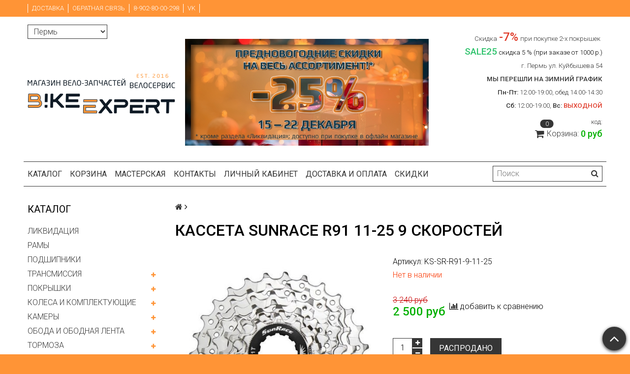

--- FILE ---
content_type: text/html; charset=utf-8
request_url: https://bikeexpert.org/product/kasseta-sun-race-r91-11-25
body_size: 19053
content:
<!DOCTYPE html>
<html>

<head><meta data-config="{&quot;product_id&quot;:132916353}" name="page-config" content="" /><meta data-config="{&quot;money_with_currency_format&quot;:{&quot;delimiter&quot;:&quot; &quot;,&quot;separator&quot;:&quot;.&quot;,&quot;format&quot;:&quot;%n %u&quot;,&quot;unit&quot;:&quot;руб&quot;,&quot;show_price_without_cents&quot;:1},&quot;currency_code&quot;:&quot;RUR&quot;,&quot;currency_iso_code&quot;:&quot;RUB&quot;,&quot;default_currency&quot;:{&quot;title&quot;:&quot;Российский рубль&quot;,&quot;code&quot;:&quot;RUR&quot;,&quot;rate&quot;:1.0,&quot;format_string&quot;:&quot;%n %u&quot;,&quot;unit&quot;:&quot;руб&quot;,&quot;price_separator&quot;:&quot;&quot;,&quot;is_default&quot;:true,&quot;price_delimiter&quot;:&quot;&quot;,&quot;show_price_with_delimiter&quot;:true,&quot;show_price_without_cents&quot;:true},&quot;facebook&quot;:{&quot;pixelActive&quot;:false,&quot;currency_code&quot;:&quot;RUB&quot;,&quot;use_variants&quot;:null},&quot;vk&quot;:{&quot;pixel_active&quot;:null,&quot;price_list_id&quot;:null},&quot;new_ya_metrika&quot;:true,&quot;ecommerce_data_container&quot;:&quot;dataLayer&quot;,&quot;common_js_version&quot;:null,&quot;vue_ui_version&quot;:null,&quot;feedback_captcha_enabled&quot;:null,&quot;account_id&quot;:615197,&quot;hide_items_out_of_stock&quot;:false,&quot;forbid_order_over_existing&quot;:true,&quot;minimum_items_price&quot;:null,&quot;enable_comparison&quot;:true,&quot;locale&quot;:&quot;ru&quot;,&quot;client_group&quot;:null,&quot;consent_to_personal_data&quot;:{&quot;active&quot;:false,&quot;obligatory&quot;:true,&quot;description&quot;:&quot;Настоящим подтверждаю, что я ознакомлен и согласен с условиями \u003ca href=&#39;/page/oferta&#39; target=&#39;blank&#39;\u003eоферты и политики конфиденциальности\u003c/a\u003e.&quot;},&quot;recaptcha_key&quot;:&quot;6LfXhUEmAAAAAOGNQm5_a2Ach-HWlFKD3Sq7vfFj&quot;,&quot;recaptcha_key_v3&quot;:&quot;6LcZi0EmAAAAAPNov8uGBKSHCvBArp9oO15qAhXa&quot;,&quot;yandex_captcha_key&quot;:&quot;ysc1_ec1ApqrRlTZTXotpTnO8PmXe2ISPHxsd9MO3y0rye822b9d2&quot;,&quot;checkout_float_order_content_block&quot;:false,&quot;available_products_characteristics_ids&quot;:null,&quot;sber_id_app_id&quot;:&quot;5b5a3c11-72e5-4871-8649-4cdbab3ba9a4&quot;,&quot;theme_generation&quot;:2,&quot;quick_checkout_captcha_enabled&quot;:false,&quot;max_order_lines_count&quot;:500,&quot;sber_bnpl_min_amount&quot;:1000,&quot;sber_bnpl_max_amount&quot;:150000,&quot;counter_settings&quot;:{&quot;data_layer_name&quot;:&quot;dataLayer&quot;,&quot;new_counters_setup&quot;:false,&quot;add_to_cart_event&quot;:true,&quot;remove_from_cart_event&quot;:true,&quot;add_to_wishlist_event&quot;:true},&quot;site_setting&quot;:{&quot;show_cart_button&quot;:false,&quot;show_service_button&quot;:false,&quot;show_marketplace_button&quot;:true,&quot;show_quick_checkout_button&quot;:false},&quot;warehouses&quot;:[{&quot;id&quot;:4121718,&quot;title&quot;:&quot;Основной склад&quot;,&quot;array_index&quot;:0},{&quot;id&quot;:4124114,&quot;title&quot;:&quot;Bikes \u0026 Fish (Ozon)&quot;,&quot;array_index&quot;:1},{&quot;id&quot;:4124115,&quot;title&quot;:&quot;велозапчасти (Ozon)&quot;,&quot;array_index&quot;:2},{&quot;id&quot;:4124116,&quot;title&quot;:&quot;Рыбалка воблеры (Ozon)&quot;,&quot;array_index&quot;:3}],&quot;captcha_type&quot;:&quot;google&quot;,&quot;human_readable_urls&quot;:false}" name="shop-config" content="" /><meta name='js-evnvironment' content='production' /><meta name='default-locale' content='ru' /><meta name='insales-redefined-api-methods' content="[]" /><script src="/packs/js/shop_bundle-2b0004e7d539ecb78a46.js"></script><script type="text/javascript" src="https://static.insales-cdn.com/assets/static-versioned/v3.72/static/libs/lodash/4.17.21/lodash.min.js"></script>
<!--InsalesCounter -->
<script type="text/javascript">
(function() {
  if (typeof window.__insalesCounterId !== 'undefined') {
    return;
  }

  try {
    Object.defineProperty(window, '__insalesCounterId', {
      value: 615197,
      writable: true,
      configurable: true
    });
  } catch (e) {
    console.error('InsalesCounter: Failed to define property, using fallback:', e);
    window.__insalesCounterId = 615197;
  }

  if (typeof window.__insalesCounterId === 'undefined') {
    console.error('InsalesCounter: Failed to set counter ID');
    return;
  }

  let script = document.createElement('script');
  script.async = true;
  script.src = '/javascripts/insales_counter.js?7';
  let firstScript = document.getElementsByTagName('script')[0];
  firstScript.parentNode.insertBefore(script, firstScript);
})();
</script>
<!-- /InsalesCounter -->

  <title>Кассета SunRace R91 11-25 9 скоростей купить  | Веломагазин Bikeexpert </title>
  <meta name="robots" content="index,follow" />

  
  

<meta charset="utf-8" />
<meta http-equiv="X-UA-Compatible" content="IE=edge,chrome=1" />
<!--[if IE]><script src="//html5shiv.googlecode.com/svn/trunk/html5.js"></script><![endif]-->
<!--[if lt IE 9]>
  <script src="//css3-mediaqueries-js.googlecode.com/svn/trunk/css3-mediaqueries.js"></script>
<![endif]-->

<meta name="SKYPE_TOOLBAR" content="SKYPE_TOOLBAR_PARSER_COMPATIBLE" />
<meta name="viewport" content="width=device-width, initial-scale=1.0">


    <meta property="og:title" content="Кассета SunRace R91 11-25 9 скоростей" />
    
      <meta property="og:image" content="https://static.insales-cdn.com/images/products/1/6056/210655144/compact_kasseta-sun-race-r91-11-25.jpg" />
    
    <meta property="og:type" content="website" />
    <meta property="og:url" content="https://bikeexpert.org/product/kasseta-sun-race-r91-11-25" />
  

<meta name="keywords" content="Кассета SunRace R91 11-25 9 скоростей купить  | Веломагазин Bikeexpert ">
<meta name="description" content="Кассета SunRace R91 11-25 9 скоростей СКИДКА 5% при заказе на сайте. Более 2000 позиций в наличии. Shimano, MAXXIS, KMC, ASHIMA, Suntour, Velo и другие именитые производители Тел. +7 (902) 800-02-98">


  <link rel="canonical" href="https://bikeexpert.org/product/kasseta-sun-race-r91-11-25"/>


<link rel="alternate" type="application/rss+xml" title="Блог..." href="/blogs/blog.atom" />
<link href="https://static.insales-cdn.com/assets/1/7537/6389105/1765782917/favicon.png" rel="icon">
<link rel="apple-touch-icon" href="/custom_icon.png"/>

<!-- CDN -->


<link rel="stylesheet" href="//maxcdn.bootstrapcdn.com/font-awesome/4.5.0/css/font-awesome.min.css">


<link href='https://fonts.googleapis.com/css?family=Roboto:400,300,500,500italic,400italic,300italic&subset=latin,cyrillic' rel='stylesheet' type='text/css'>


  <script type="text/javascript" src="//ajax.googleapis.com/ajax/libs/jquery/1.11.0/jquery.min.js"></script>



<!-- <script src="//jsconsole.com/remote.js?FB0C821F-73DA-430F-BD50-9C397FCEAB8D"></script> -->
<!-- CDN end -->


<link type="text/css" rel="stylesheet" media="all" href="https://static.insales-cdn.com/assets/1/7537/6389105/1765782917/template.css" />


<script type="text/javascript" src="https://static.insales-cdn.com/assets/1/7537/6389105/1765782917/modernizr.js"></script>

<meta name='product-id' content='132916353' />
</head>

<body class="adaptive">
  <section class="section--content">
    <header>
  
  <div class="section--top_panel">
    <div class="wrap row
                padded-vertical padded-inner-sides"
    >
      <div class="lg-grid-9 sm-grid-8 xs-grid-2">
        

        <div class="top_menu">
          <ul class="menu menu--top menu--horizontal menu--one_line
                    sm-hidden xs-hidden
                    js-menu--top"
          >
            
              <li class="menu-node menu-node--top
                        "
              >
                <a href="/page/delivery"
                    class="menu-link"
                >
                  Доставка
                </a>
              </li>
            
              <li class="menu-node menu-node--top
                        "
              >
                <a href="/page/feedback"
                    class="menu-link"
                >
                  Обратная связь
                </a>
              </li>
            
              <li class="menu-node menu-node--top
                        "
              >
                <a href="https://bikeexpert.org/page/contacts"
                    class="menu-link"
                >
                  8-902-80-00-298
                </a>
              </li>
            
              <li class="menu-node menu-node--top
                        "
              >
                <a href="https://vk.com/bikeexpert_perm"
                    class="menu-link"
                >
                  VK
                </a>
              </li>
            
          </ul>

          <ul class="menu menu--top menu--horizontal
                    lg-hidden md-hidden"
          >
            <li class="menu-node menu-node--top">
              <button type="button"
                      class="menu-link
                            menu-toggler
                            js-panel-link"
                      data-params="target: '.js-panel--menu'"
              >
                <i class="fa fa-bars"></i>
              </button>
            </li>
          </ul>
        </div>
      </div>

      <div class="sm-grid-4 xs-grid-10
                  lg-hidden md-hidden
                  right"
      >
        
        



<form action="/search"
      method="get"
      class="search_widget
            search_widget--top_line "
>
  <input type="text"
          name="q"
          class="search_widget-field
                "
          value=""
          placeholder="Поиск"
  />

  <button type="submit"
          class="search_widget-submit
                button--invert"
  >
    <i class="fa fa-search"></i>
  </button>

  

  
</form>

      </div>

      <div class="sm-grid-2 mc-grid-3
                  fr
                  right
                  sm-hidden xs-hidden"
      >
        





      </div>
    </div>
  </div>
  
  <div class="section--header header">
    <div class="wrap row
                padded-inner"
    >

      <div class="grid-inline grid-inline-middle">

        <div class="lg-grid-9 sm-grid-12
                    sm-center
                    grid-inline grid-inline-middle
                    sm-padded-inner-bottom"
        >
          <div class="mc-top
                      xs-padded-inner-bottom"
          >

            <select select="cities" name="city[]">
  
    <option value="Пермь">Пермь</option>
  
    <option value="Москва">Москва</option>
  
    <option value="Санкт-Петербург">Санкт-Петербург</option>
  
    <option value="Уфа">Уфа</option>
  
    <option value="Екатеринбург">Екатеринбург</option>
  
</select>

          </div>
          <div class="mc-grid-12
                      xs-padded-inner-bottom"
          >
            <a href="/"
    class="logo"
>
  
    <img src="https://static.insales-cdn.com/assets/1/7537/6389105/1765782917/logo.png" alt="Веломагазин Bikeexpert" />
  
</a>

          </div>

          <div class="lg-grid-7 mc-grid-12
                      left mc-center
                      lg-padded-inner-left mc-padded-zero
                      xs-hidden"
          >
            
              <div class="editor
                          lg-left mc-center"
              >
                <p><a rel="noopener" href="https://bikeexpert.org/page/novogodnyaya-rasprodazha" target="_blank"><img style="display: block; margin-left: auto; margin-right: auto;" src='https://static.insales-cdn.com/files/1/8081/109436817/original/IMG_20251213_125637_090.jpg' alt="" /></a></p>
              </div>
            


          </div>
        </div>

        <div class="lg-grid-3 sm-grid-12
                    lg-right sm-center"
        >
          
            <div class="contacts editor">
              <p style="text-align: right;"><span style="font-size: 10pt;">Скидка</span> <span style="color: rgb(224, 62, 45);"><strong><span style="font-size: 18pt;">-</span></strong></span><span style="font-size: 18pt; color: rgb(224, 62, 45);"><strong>7%</strong></span> <span style="font-size: 10pt;">при покупке 2-х покрышек</span>&nbsp;</p>
<p style="text-align: right;"><span style="font-size: 10pt;"><span style="color: #ff0000;"><span style="color: rgb(45, 194, 107);"><span style="font-size: 14pt;"><strong>SALE25</strong></span> </span><span style="color: rgb(0, 0, 0);">скидка 5 % (при заказе от 1000 р.)</span></span></span></p>
<div style="text-align: right;"><span style="font-size: 10pt;">г. Пермь ул. Куйбышева 54</span></div>
<div style="text-align: right;"><span style="font-size: 10pt;"><strong>МЫ ПЕРЕШЛИ НА ЗИМНИЙ ГРАФИК</strong><br></span><strong><span style="font-size: 10.0pt;">Пн-Пт:</span></strong><span style="font-size: 10.0pt;"> 12:00-19:00, обед 14:00-14:30</span><br><strong><span style="font-size: 10.0pt;">&nbsp; &nbsp; Сб:</span></strong><span style="font-size: 10.0pt;"> 12:00-19:00, </span><strong style="font-size: 10pt; letter-spacing: 0px;">Вс: <span style="color: rgb(224, 62, 45);">ВЫХОДНОЙ<br></span></strong></div>
            </div>
          

          
          
            <div class="mc-grid-12
                        sm-padded-vertical xs-padded-vertical
                        sm-hidden xs-hidden"
            >
              

<div class="cart_widget
            cart_widget--header
            "
>
  <a href="/cart_items"
      class="cart_widget-link"
  >
    
      <span class="cart_widget-referer_code_block">
        код: <span id="referer_code_block" class="js-referer_code_block"></span>
      </span>
    
    <span class="cart_widget-icon">
      <i class="fa fa-shopping-cart"></i>

      <span class="cart_widget-items_count
                  js-cart_widget-items_count"
      >
        0
      </span>
    </span>

    <span class="cart_widget-title
                sm-hidden xs-hidden"
    >
      Корзина:
    </span>

    <span class="cart_widget-total prices">
      <span class="cart_widget-items_price
                  prices-current
                  js-cart_widget-total_price"
      >
        0 руб
      </span>
    </span>
  </a>

  
    <div class="cart_widget-dropdown
                basket_list
                sm-hidden xs-hidden
                padded
                js-basket_list"
    >
    </div>
  
</div>

            </div>
          
        </div>
      </div>
    </div>

    <div class="wrap row
                padded-inner-top padded-sides
                sm-padded-zero-top"
    >
      <div class="section--main_menu
                  row
                  grid-inline
                  padded"
      >
        <div class="lg-grid-9 sm-grid-12">
          


<div class="grid-row xs-hidden">
  <ul class="menu menu--main menu--main_lvl_1
            menu--horizontal
            menu--one_line js-menu--main"
  >
    
      <li class="menu-node menu-node--main_lvl_1
                "
      >

        <a href="/collection/all"
            class="menu-link
                  "
        >
          Каталог

        </a>

      </li>
    
      <li class="menu-node menu-node--main_lvl_1
                "
      >

        <a href="/cart_items"
            class="menu-link
                  "
        >
          Корзина

        </a>

      </li>
    
      <li class="menu-node menu-node--main_lvl_1
                "
      >

        <a href="/page/service"
            class="menu-link
                  "
        >
          Мастерская

        </a>

      </li>
    
      <li class="menu-node menu-node--main_lvl_1
                "
      >

        <a href="/page/contacts"
            class="menu-link
                  "
        >
          Контакты

        </a>

      </li>
    
      <li class="menu-node menu-node--main_lvl_1
                "
      >

        <a href="/client_account/login"
            class="menu-link
                  "
        >
          Личный кабинет

        </a>

      </li>
    
      <li class="menu-node menu-node--main_lvl_1
                "
      >

        <a href="/page/delivery"
            class="menu-link
                  "
        >
          Доставка и оплата

        </a>

      </li>
    
      <li class="menu-node menu-node--main_lvl_1
                "
      >

        <a href="/page/skidki"
            class="menu-link
                  "
        >
          Скидки

        </a>

      </li>
    
  </ul>
</div>

        </div>

        <div class="lg-grid-3
                    sm-hidden xs-hidden
                    right"
        >
          



<form action="/search"
      method="get"
      class="search_widget
            search_widget--header "
>
  <input type="text"
          name="q"
          class="search_widget-field
                js-ajax_search-input"
          value=""
          placeholder="Поиск"
  />

  <button type="submit"
          class="search_widget-submit
                button--invert"
  >
    <i class="fa fa-search"></i>
  </button>

  
    <div class="ajax_search-wrapper
                js-ajax_search-wrapper"
    ></div>
  

  
</form>

        </div>
      </div>

    </div>
  </div>
</header>


    <div class="content-container
                wrap row"
    >
      

      

      
        <div class="lg-grid-3 md-grid-3
                    sm-hidden xs-hidden
                    padded-inner-sides
                    "
        >
          <div class="sidebar">

  
    <div class="sidebar_block">
      <div class="sidebar_block-title">
        Каталог
      </div>
      <noindex>
      



<ul class="menu menu--collection menu--vertical
          "
>

  
  
    <li class="menu-node menu-node--collection_lvl_1
              
              js-menu-wrapper"
    >

      
      <a  href="/collection/likvidatsiya"
          class="menu-link
                "
      >
        ЛИКВИДАЦИЯ
      </a>

      
    </li>
  
    <li class="menu-node menu-node--collection_lvl_1
              
              js-menu-wrapper"
    >

      
      <a  href="/collection/ramy"
          class="menu-link
                "
      >
        РАМЫ
      </a>

      
    </li>
  
    <li class="menu-node menu-node--collection_lvl_1
              
              js-menu-wrapper"
    >

      
      <a  href="/collection/podshipniki"
          class="menu-link
                "
      >
        ПОДШИПНИКИ
      </a>

      
    </li>
  
    <li class="menu-node menu-node--collection_lvl_1
              
              js-menu-wrapper"
    >

      
      <a  href="/collection/transmissiya"
          class="menu-link
                "
      >
        ТРАНСМИССИЯ
      </a>

      
        <span class="menu-marker menu-marker--parent menu-toggler
                    button--toggler
                    js-menu-toggler">
          <i class="fa
                    fa-plus"
          ></i>
        </span>

        <ul class="menu menu--vertical
                  menu--collapse"
        >
          
            <li class="menu-node menu-node--collection_lvl_2
                      
                      js-menu-wrapper"
            >

              
              <a  href="/collection/karetki"
                  class="menu-link menu-link
                        "
              >
                Каретки
              </a>

              

            </li>
          
            <li class="menu-node menu-node--collection_lvl_2
                      
                      js-menu-wrapper"
            >

              
              <a  href="/collection/kassety-i-treschetki"
                  class="menu-link menu-link
                        "
              >
                Кассеты и трещетки
              </a>

              

            </li>
          
            <li class="menu-node menu-node--collection_lvl_2
                      
                      js-menu-wrapper"
            >

              
              <a  href="/collection/zvezdy"
                  class="menu-link menu-link
                        "
              >
                Передние звезды
              </a>

              

            </li>
          
            <li class="menu-node menu-node--collection_lvl_2
                      
                      js-menu-wrapper"
            >

              
              <a  href="/collection/tsepi"
                  class="menu-link menu-link
                        "
              >
                Цепи
              </a>

              

            </li>
          
            <li class="menu-node menu-node--collection_lvl_2
                      
                      js-menu-wrapper"
            >

              
              <a  href="/collection/zadnie-pereklyuchateli"
                  class="menu-link menu-link
                        "
              >
                Задние переключатели
              </a>

              

            </li>
          
            <li class="menu-node menu-node--collection_lvl_2
                      
                      js-menu-wrapper"
            >

              
              <a  href="/collection/pereklyuchateli-shimano"
                  class="menu-link menu-link
                        "
              >
                Переключатели Shimano
              </a>

              

            </li>
          
            <li class="menu-node menu-node--collection_lvl_2
                      
                      js-menu-wrapper"
            >

              
              <a  href="/collection/sistemy"
                  class="menu-link menu-link
                        "
              >
                Системы шатунов
              </a>

              

            </li>
          
            <li class="menu-node menu-node--collection_lvl_2
                      
                      js-menu-wrapper"
            >

              
              <a  href="/collection/manetki-i-komboruchki"
                  class="menu-link menu-link
                        "
              >
                Шифтеры (манетки)
              </a>

              

            </li>
          
            <li class="menu-node menu-node--collection_lvl_2
                      
                      js-menu-wrapper"
            >

              
              <a  href="/collection/shosseynye-pistolety"
                  class="menu-link menu-link
                        "
              >
                Шоссейные пистолеты
              </a>

              

            </li>
          
            <li class="menu-node menu-node--collection_lvl_2
                      
                      js-menu-wrapper"
            >

              
              <a  href="/collection/perednie-pereklyuchateli"
                  class="menu-link menu-link
                        "
              >
                Передние переключатели
              </a>

              

            </li>
          
            <li class="menu-node menu-node--collection_lvl_2
                      
                      js-menu-wrapper"
            >

              
              <a  href="/collection/derzhateli-zadnego-pereklyuchatelya"
                  class="menu-link menu-link
                        "
              >
                Петухи на велосипед
              </a>

              

            </li>
          
            <li class="menu-node menu-node--collection_lvl_2
                      
                      js-menu-wrapper"
            >

              
              <a  href="/collection/zapchasti-dlya-sistem"
                  class="menu-link menu-link
                        "
              >
                Запчасти для трансмиссии
              </a>

              

            </li>
          
        </ul>
      
    </li>
  
    <li class="menu-node menu-node--collection_lvl_1
              
              js-menu-wrapper"
    >

      
      <a  href="/collection/pokryshki"
          class="menu-link
                "
      >
        ПОКРЫШКИ
      </a>

      
        <span class="menu-marker menu-marker--parent menu-toggler
                    button--toggler
                    js-menu-toggler">
          <i class="fa
                    fa-plus"
          ></i>
        </span>

        <ul class="menu menu--vertical
                  menu--collapse"
        >
          
            <li class="menu-node menu-node--collection_lvl_2
                      
                      js-menu-wrapper"
            >

              
              <a  href="/collection/pokryshki-continental-dlya-velosipeda"
                  class="menu-link menu-link
                        "
              >
                Покрышки Continental
              </a>

              

            </li>
          
            <li class="menu-node menu-node--collection_lvl_2
                      
                      js-menu-wrapper"
            >

              
              <a  href="/collection/pokryshki-schwalbe"
                  class="menu-link menu-link
                        "
              >
                Покрышки schwalbe
              </a>

              

            </li>
          
            <li class="menu-node menu-node--collection_lvl_2
                      
                      js-menu-wrapper"
            >

              
              <a  href="/collection/kenda"
                  class="menu-link menu-link
                        "
              >
                Kenda
              </a>

              

            </li>
          
            <li class="menu-node menu-node--collection_lvl_2
                      
                      js-menu-wrapper"
            >

              
              <a  href="/collection/pokryshki-26-dyujmov"
                  class="menu-link menu-link
                        "
              >
                Покрышки 26
              </a>

              

            </li>
          
            <li class="menu-node menu-node--collection_lvl_2
                      
                      js-menu-wrapper"
            >

              
              <a  href="/collection/pokryshki-27-5-dyujmov"
                  class="menu-link menu-link
                        "
              >
                Покрышки 27.5
              </a>

              

            </li>
          
            <li class="menu-node menu-node--collection_lvl_2
                      
                      js-menu-wrapper"
            >

              
              <a  href="/collection/pokryshki-28-dyujmov-700s"
                  class="menu-link menu-link
                        "
              >
                Покрышки 28
              </a>

              

            </li>
          
            <li class="menu-node menu-node--collection_lvl_2
                      
                      js-menu-wrapper"
            >

              
              <a  href="/collection/pokryshki-29-dyujmov"
                  class="menu-link menu-link
                        "
              >
                Покрышки 29
              </a>

              

            </li>
          
            <li class="menu-node menu-node--collection_lvl_2
                      
                      js-menu-wrapper"
            >

              
              <a  href="/collection/pokryshki-fatbike-27-5-29"
                  class="menu-link menu-link
                        "
              >
                Покрышки для фэтбайка
              </a>

              

            </li>
          
            <li class="menu-node menu-node--collection_lvl_2
                      
                      js-menu-wrapper"
            >

              
              <a  href="/collection/pokryshki-na-bmh"
                  class="menu-link menu-link
                        "
              >
                Покрышки бмх
              </a>

              

            </li>
          
            <li class="menu-node menu-node--collection_lvl_2
                      
                      js-menu-wrapper"
            >

              
              <a  href="/collection/antiprokolnye-pokryshki-dlya-velosipeda"
                  class="menu-link menu-link
                        "
              >
                Антипрокольные покрышки
              </a>

              

            </li>
          
            <li class="menu-node menu-node--collection_lvl_2
                      
                      js-menu-wrapper"
            >

              
              <a  href="/collection/zimnie-shiny-dlya-velosipeda"
                  class="menu-link menu-link
                        "
              >
                Зимние шины
              </a>

              

            </li>
          
            <li class="menu-node menu-node--collection_lvl_2
                      
                      js-menu-wrapper"
            >

              
              <a  href="/collection/pokryshki-dlya-detskogo-velosipeda"
                  class="menu-link menu-link
                        "
              >
                Покрышки для детского велосипеда
              </a>

              

            </li>
          
            <li class="menu-node menu-node--collection_lvl_2
                      
                      js-menu-wrapper"
            >

              
              <a  href="/collection/beskamernye-pokryshki-dlya-velosipeda"
                  class="menu-link menu-link
                        "
              >
                Бескамерные покрышки
              </a>

              

            </li>
          
        </ul>
      
    </li>
  
    <li class="menu-node menu-node--collection_lvl_1
              
              js-menu-wrapper"
    >

      
      <a  href="/collection/kolesa"
          class="menu-link
                "
      >
        КОЛЕСА И КОМПЛЕКТУЮЩИЕ
      </a>

      
        <span class="menu-marker menu-marker--parent menu-toggler
                    button--toggler
                    js-menu-toggler">
          <i class="fa
                    fa-plus"
          ></i>
        </span>

        <ul class="menu menu--vertical
                  menu--collapse"
        >
          
            <li class="menu-node menu-node--collection_lvl_2
                      
                      js-menu-wrapper"
            >

              
              <a  href="/collection/spitsy-i-nippelya"
                  class="menu-link menu-link
                        "
              >
                Спицы и ниппеля
              </a>

              

            </li>
          
            <li class="menu-node menu-node--collection_lvl_2
                      
                      js-menu-wrapper"
            >

              
              <a  href="/collection/dlya-velosipeda"
                  class="menu-link menu-link
                        "
              >
                Втулки
              </a>

              

            </li>
          
            <li class="menu-node menu-node--collection_lvl_2
                      
                      js-menu-wrapper"
            >

              
              <a  href="/collection/kolesa-dlya-velosipeda"
                  class="menu-link menu-link
                        "
              >
                Колеса в сборе
              </a>

              

            </li>
          
            <li class="menu-node menu-node--collection_lvl_2
                      
                      js-menu-wrapper"
            >

              
              <a  href="/collection/zapchasti-dlya-vtulok"
                  class="menu-link menu-link
                        "
              >
                Комплектующие
              </a>

              

            </li>
          
            <li class="menu-node menu-node--collection_lvl_2
                      
                      js-menu-wrapper"
            >

              
              <a  href="/collection/kolpachki-na-nippel"
                  class="menu-link menu-link
                        "
              >
                Колпачки на ниппель
              </a>

              

            </li>
          
        </ul>
      
    </li>
  
    <li class="menu-node menu-node--collection_lvl_1
              
              js-menu-wrapper"
    >

      
      <a  href="/collection/kamery"
          class="menu-link
                "
      >
        КАМЕРЫ
      </a>

      
        <span class="menu-marker menu-marker--parent menu-toggler
                    button--toggler
                    js-menu-toggler">
          <i class="fa
                    fa-plus"
          ></i>
        </span>

        <ul class="menu menu--vertical
                  menu--collapse"
        >
          
            <li class="menu-node menu-node--collection_lvl_2
                      
                      js-menu-wrapper"
            >

              
              <a  href="/collection/kamery-dlya-detskogo-velosipeda"
                  class="menu-link menu-link
                        "
              >
                Камеры для детского велосипеда
              </a>

              

            </li>
          
            <li class="menu-node menu-node--collection_lvl_2
                      
                      js-menu-wrapper"
            >

              
              <a  href="/collection/kamery-dlya-velosipeda-20-dyuymov"
                  class="menu-link menu-link
                        "
              >
                Камеры 20 дюймов
              </a>

              

            </li>
          
            <li class="menu-node menu-node--collection_lvl_2
                      
                      js-menu-wrapper"
            >

              
              <a  href="/collection/kamery-26-dyujmov"
                  class="menu-link menu-link
                        "
              >
                Камеры 26 дюймов
              </a>

              

            </li>
          
            <li class="menu-node menu-node--collection_lvl_2
                      
                      js-menu-wrapper"
            >

              
              <a  href="/collection/kamery-27-5-dyujmov"
                  class="menu-link menu-link
                        "
              >
                Камеры 27.5 дюймов
              </a>

              

            </li>
          
            <li class="menu-node menu-node--collection_lvl_2
                      
                      js-menu-wrapper"
            >

              
              <a  href="/collection/kamery-28-dyujmov-700s"
                  class="menu-link menu-link
                        "
              >
                Камеры 28 дюймов
              </a>

              

            </li>
          
            <li class="menu-node menu-node--collection_lvl_2
                      
                      js-menu-wrapper"
            >

              
              <a  href="/collection/kamery-29-dyujmov"
                  class="menu-link menu-link
                        "
              >
                Камеры 29 дюймов
              </a>

              

            </li>
          
            <li class="menu-node menu-node--collection_lvl_2
                      
                      js-menu-wrapper"
            >

              
              <a  href="/collection/kamery-fatbike-27-5-29"
                  class="menu-link menu-link
                        "
              >
                Камеры для фэтбайка
              </a>

              

            </li>
          
            <li class="menu-node menu-node--collection_lvl_2
                      
                      js-menu-wrapper"
            >

              
              <a  href="/collection/remkomplekti-dlya-kamery-velosipeda"
                  class="menu-link menu-link
                        "
              >
                Ремкомплекты для камер
              </a>

              

            </li>
          
            <li class="menu-node menu-node--collection_lvl_2
                      
                      js-menu-wrapper"
            >

              
              <a  href="/collection/kamery-dlya-kolyaski"
                  class="menu-link menu-link
                        "
              >
                Камеры для коляски
              </a>

              

            </li>
          
        </ul>
      
    </li>
  
    <li class="menu-node menu-node--collection_lvl_1
              
              js-menu-wrapper"
    >

      
      <a  href="/collection/oboda-i-obodnaya-lenta"
          class="menu-link
                "
      >
        ОБОДА И ОБОДНАЯ ЛЕНТА
      </a>

      
        <span class="menu-marker menu-marker--parent menu-toggler
                    button--toggler
                    js-menu-toggler">
          <i class="fa
                    fa-plus"
          ></i>
        </span>

        <ul class="menu menu--vertical
                  menu--collapse"
        >
          
            <li class="menu-node menu-node--collection_lvl_2
                      
                      js-menu-wrapper"
            >

              
              <a  href="/collection/oboda-26-dyujmov"
                  class="menu-link menu-link
                        "
              >
                Обода 26 дюймов
              </a>

              

            </li>
          
            <li class="menu-node menu-node--collection_lvl_2
                      
                      js-menu-wrapper"
            >

              
              <a  href="/collection/oboda-27-5-dyujmov"
                  class="menu-link menu-link
                        "
              >
                Обода 27.5 дюймов
              </a>

              

            </li>
          
            <li class="menu-node menu-node--collection_lvl_2
                      
                      js-menu-wrapper"
            >

              
              <a  href="/collection/oboda-28-dyujmov-700s"
                  class="menu-link menu-link
                        "
              >
                Обода 28 дюймов
              </a>

              

            </li>
          
            <li class="menu-node menu-node--collection_lvl_2
                      
                      js-menu-wrapper"
            >

              
              <a  href="/collection/oboda-29-dyujmov"
                  class="menu-link menu-link
                        "
              >
                Обода 29 дюймов
              </a>

              

            </li>
          
            <li class="menu-node menu-node--collection_lvl_2
                      
                      js-menu-wrapper"
            >

              
              <a  href="/collection/oboda-fatbike-27-5-29"
                  class="menu-link menu-link
                        "
              >
                Обода для фэтбайка
              </a>

              

            </li>
          
            <li class="menu-node menu-node--collection_lvl_2
                      
                      js-menu-wrapper"
            >

              
              <a  href="/collection/lenta-obodnaya"
                  class="menu-link menu-link
                        "
              >
                Ободные ленты
              </a>

              

            </li>
          
            <li class="menu-node menu-node--collection_lvl_2
                      
                      js-menu-wrapper"
            >

              
              <a  href="/collection/oboda-na-bmh"
                  class="menu-link menu-link
                        "
              >
                Обода на бмх
              </a>

              

            </li>
          
        </ul>
      
    </li>
  
    <li class="menu-node menu-node--collection_lvl_1
              
              js-menu-wrapper"
    >

      
      <a  href="/collection/tormoza"
          class="menu-link
                "
      >
        ТОРМОЗА
      </a>

      
        <span class="menu-marker menu-marker--parent menu-toggler
                    button--toggler
                    js-menu-toggler">
          <i class="fa
                    fa-plus"
          ></i>
        </span>

        <ul class="menu menu--vertical
                  menu--collapse"
        >
          
            <li class="menu-node menu-node--collection_lvl_2
                      
                      js-menu-wrapper"
            >

              
              <a  href="/collection/diskovye-tormoza-na-velosiped"
                  class="menu-link menu-link
                        "
              >
                Дисковые тормоза
              </a>

              

            </li>
          
            <li class="menu-node menu-node--collection_lvl_2
                      
                      js-menu-wrapper"
            >

              
              <a  href="/collection/gidravlicheskie-tormoza"
                  class="menu-link menu-link
                        "
              >
                Гидравлические тормоза
              </a>

              

            </li>
          
            <li class="menu-node menu-node--collection_lvl_2
                      
                      js-menu-wrapper"
            >

              
              <a  href="/collection/tormoznye-diski-rotory"
                  class="menu-link menu-link
                        "
              >
                Тормозные диски
              </a>

              

            </li>
          
            <li class="menu-node menu-node--collection_lvl_2
                      
                      js-menu-wrapper"
            >

              
              <a  href="/collection/tormoznye-kolodki"
                  class="menu-link menu-link
                        "
              >
                Тормозные колодки
              </a>

              

            </li>
          
            <li class="menu-node menu-node--collection_lvl_2
                      
                      js-menu-wrapper"
            >

              
              <a  href="/collection/obodnye-tormoza"
                  class="menu-link menu-link
                        "
              >
                Ободные тормоза
              </a>

              

            </li>
          
            <li class="menu-node menu-node--collection_lvl_2
                      
                      js-menu-wrapper"
            >

              
              <a  href="/collection/tormoznye-ruchki"
                  class="menu-link menu-link
                        "
              >
                Тормозные ручки
              </a>

              

            </li>
          
            <li class="menu-node menu-node--collection_lvl_2
                      
                      js-menu-wrapper"
            >

              
              <a  href="/collection/adaptery-dlya-diskovogo-tormoza"
                  class="menu-link menu-link
                        "
              >
                Адаптеры для дискового тормоза
              </a>

              

            </li>
          
            <li class="menu-node menu-node--collection_lvl_2
                      
                      js-menu-wrapper"
            >

              
              <a  href="/collection/zapchasti-dlya-tormozov"
                  class="menu-link menu-link
                        "
              >
                Запчасти для тормозов
              </a>

              

            </li>
          
            <li class="menu-node menu-node--collection_lvl_2
                      
                      js-menu-wrapper"
            >

              
              <a  href="/collection/tormoznaya-zhidkost-dlya-velosipeda"
                  class="menu-link menu-link
                        "
              >
                Тормозные жидкости
              </a>

              

            </li>
          
        </ul>
      
    </li>
  
    <li class="menu-node menu-node--collection_lvl_1
              
              js-menu-wrapper"
    >

      
      <a  href="/collection/vilki-i-amortizatory"
          class="menu-link
                "
      >
        ВИЛКИ
      </a>

      
    </li>
  
    <li class="menu-node menu-node--collection_lvl_1
              
              js-menu-wrapper"
    >

      
      <a  href="/collection/upravlenie"
          class="menu-link
                "
      >
        УПРАВЛЕНИЕ
      </a>

      
        <span class="menu-marker menu-marker--parent menu-toggler
                    button--toggler
                    js-menu-toggler">
          <i class="fa
                    fa-plus"
          ></i>
        </span>

        <ul class="menu menu--vertical
                  menu--collapse"
        >
          
            <li class="menu-node menu-node--collection_lvl_2
                      
                      js-menu-wrapper"
            >

              
              <a  href="/collection/pedali"
                  class="menu-link menu-link
                        "
              >
                Педали
              </a>

              

            </li>
          
            <li class="menu-node menu-node--collection_lvl_2
                      
                      js-menu-wrapper"
            >

              
              <a  href="/collection/gripsy"
                  class="menu-link menu-link
                        "
              >
                Грипсы
              </a>

              

            </li>
          
            <li class="menu-node menu-node--collection_lvl_2
                      
                      js-menu-wrapper"
            >

              
              <a  href="/collection/sedla-i-detskie-kresla"
                  class="menu-link menu-link
                        "
              >
                Седла
              </a>

              

            </li>
          
            <li class="menu-node menu-node--collection_lvl_2
                      
                      js-menu-wrapper"
            >

              
              <a  href="/collection/vynosy-rulya"
                  class="menu-link menu-link
                        "
              >
                Выносы руля
              </a>

              

            </li>
          
            <li class="menu-node menu-node--collection_lvl_2
                      
                      js-menu-wrapper"
            >

              
              <a  href="/collection/obmotka-rulya"
                  class="menu-link menu-link
                        "
              >
                Обмотки руля
              </a>

              

            </li>
          
            <li class="menu-node menu-node--collection_lvl_2
                      
                      js-menu-wrapper"
            >

              
              <a  href="/collection/ruli"
                  class="menu-link menu-link
                        "
              >
                Рули
              </a>

              

            </li>
          
            <li class="menu-node menu-node--collection_lvl_2
                      
                      js-menu-wrapper"
            >

              
              <a  href="/collection/rulevye-kolonki"
                  class="menu-link menu-link
                        "
              >
                Рулевые колонки
              </a>

              

            </li>
          
            <li class="menu-node menu-node--collection_lvl_2
                      
                      js-menu-wrapper"
            >

              
              <a  href="/collection/prostavochnye-koltsa"
                  class="menu-link menu-link
                        "
              >
                Проставочные кольца
              </a>

              

            </li>
          
            <li class="menu-node menu-node--collection_lvl_2
                      
                      js-menu-wrapper"
            >

              
              <a  href="/collection/podsedelnye-shtyri"
                  class="menu-link menu-link
                        "
              >
                Подседельные штыри
              </a>

              

            </li>
          
            <li class="menu-node menu-node--collection_lvl_2
                      
                      js-menu-wrapper"
            >

              
              <a  href="/collection/podsedelnye-homuty"
                  class="menu-link menu-link
                        "
              >
                Подседельные хомуты
              </a>

              

            </li>
          
        </ul>
      
    </li>
  
    <li class="menu-node menu-node--collection_lvl_1
              
              js-menu-wrapper"
    >

      
      <a  href="/collection/instrumenty-i-smazki"
          class="menu-link
                "
      >
        ИНСТРУМЕНТЫ
      </a>

      
        <span class="menu-marker menu-marker--parent menu-toggler
                    button--toggler
                    js-menu-toggler">
          <i class="fa
                    fa-plus"
          ></i>
        </span>

        <ul class="menu menu--vertical
                  menu--collapse"
        >
          
            <li class="menu-node menu-node--collection_lvl_2
                      
                      js-menu-wrapper"
            >

              
              <a  href="/collection/vyzhimki-tsepi"
                  class="menu-link menu-link
                        "
              >
                Выжимки цепи
              </a>

              

            </li>
          
            <li class="menu-node menu-node--collection_lvl_2
                      
                      js-menu-wrapper"
            >

              
              <a  href="/collection/multituly"
                  class="menu-link menu-link
                        "
              >
                Мультитулы
              </a>

              

            </li>
          
            <li class="menu-node menu-node--collection_lvl_2
                      
                      js-menu-wrapper"
            >

              
              <a  href="/collection/semniki-shatunov-velosipeda"
                  class="menu-link menu-link
                        "
              >
                Съемники шатунов
              </a>

              

            </li>
          
            <li class="menu-node menu-node--collection_lvl_2
                      
                      js-menu-wrapper"
            >

              
              <a  href="/collection/syomniki-karetki-velosipeda"
                  class="menu-link menu-link
                        "
              >
                Съёмники каретки
              </a>

              

            </li>
          
            <li class="menu-node menu-node--collection_lvl_2
                      
                      js-menu-wrapper"
            >

              
              <a  href="/collection/nabory-instrumentov"
                  class="menu-link menu-link
                        "
              >
                Наборы инструментов
              </a>

              

            </li>
          
            <li class="menu-node menu-node--collection_lvl_2
                      
                      js-menu-wrapper"
            >

              
              <a  href="/collection/klyuchi-dlya-spits"
                  class="menu-link menu-link
                        "
              >
                Ключи для спиц
              </a>

              

            </li>
          
            <li class="menu-node menu-node--collection_lvl_2
                      
                      js-menu-wrapper"
            >

              
              <a  href="/collection/semniki-kassety-velosipeda"
                  class="menu-link menu-link
                        "
              >
                Съемники кассеты
              </a>

              

            </li>
          
            <li class="menu-node menu-node--collection_lvl_2
                      
                      js-menu-wrapper"
            >

              
              <a  href="/collection/mashinki-dlya-moyki-tsepi"
                  class="menu-link menu-link
                        "
              >
                Машинки для мойки цепи
              </a>

              

            </li>
          
            <li class="menu-node menu-node--collection_lvl_2
                      
                      js-menu-wrapper"
            >

              
              <a  href="/collection/klyuchi-konusnye"
                  class="menu-link menu-link
                        "
              >
                Ключи конусные
              </a>

              

            </li>
          
            <li class="menu-node menu-node--collection_lvl_2
                      
                      js-menu-wrapper"
            >

              
              <a  href="/collection/klyuchi-dlya-vilki"
                  class="menu-link menu-link
                        "
              >
                Ключи для вилки
              </a>

              

            </li>
          
            <li class="menu-node menu-node--collection_lvl_2
                      
                      js-menu-wrapper"
            >

              
              <a  href="/collection/nabory-shestigrannikov"
                  class="menu-link menu-link
                        "
              >
                Наборы шестигранников
              </a>

              

            </li>
          
            <li class="menu-node menu-node--collection_lvl_2
                      
                      js-menu-wrapper"
            >

              
              <a  href="/collection/semniki-pedaley-velosipeda"
                  class="menu-link menu-link
                        "
              >
                Съемники педалей
              </a>

              

            </li>
          
        </ul>
      
    </li>
  
    <li class="menu-node menu-node--collection_lvl_1
              
              js-menu-wrapper"
    >

      
      <a  href="/collection/smazka-tsepi-i-ochistiteli"
          class="menu-link
                "
      >
        СМАЗКИ
      </a>

      
        <span class="menu-marker menu-marker--parent menu-toggler
                    button--toggler
                    js-menu-toggler">
          <i class="fa
                    fa-plus"
          ></i>
        </span>

        <ul class="menu menu--vertical
                  menu--collapse"
        >
          
            <li class="menu-node menu-node--collection_lvl_2
                      
                      js-menu-wrapper"
            >

              
              <a  href="/collection/vilochnoe-maslo"
                  class="menu-link menu-link
                        "
              >
                Вилочные масла
              </a>

              

            </li>
          
            <li class="menu-node menu-node--collection_lvl_2
                      
                      js-menu-wrapper"
            >

              
              <a  href="/collection/smazki-dlya-podshipnikov"
                  class="menu-link menu-link
                        "
              >
                Смазки для подшипников
              </a>

              

            </li>
          
            <li class="menu-node menu-node--collection_lvl_2
                      
                      js-menu-wrapper"
            >

              
              <a  href="/collection/smazki-dlya-tsepi"
                  class="menu-link menu-link
                        "
              >
                Смазки для цепи
              </a>

              

            </li>
          
            <li class="menu-node menu-node--collection_lvl_2
                      
                      js-menu-wrapper"
            >

              
              <a  href="/collection/ochistiteli-tsepi"
                  class="menu-link menu-link
                        "
              >
                Очистители цепи
              </a>

              

            </li>
          
            <li class="menu-node menu-node--collection_lvl_2
                      
                      js-menu-wrapper"
            >

              
              <a  href="/collection/silikonovye-smazki"
                  class="menu-link menu-link
                        "
              >
                Силиконовые смазки
              </a>

              

            </li>
          
        </ul>
      
    </li>
  
    <li class="menu-node menu-node--collection_lvl_1
              
              js-menu-wrapper"
    >

      
      <a  href="/collection/nasosy"
          class="menu-link
                "
      >
        НАСОСЫ
      </a>

      
        <span class="menu-marker menu-marker--parent menu-toggler
                    button--toggler
                    js-menu-toggler">
          <i class="fa
                    fa-plus"
          ></i>
        </span>

        <ul class="menu menu--vertical
                  menu--collapse"
        >
          
            <li class="menu-node menu-node--collection_lvl_2
                      
                      js-menu-wrapper"
            >

              
              <a  href="/collection/nasosy-ruchnye"
                  class="menu-link menu-link
                        "
              >
                Насосы ручные
              </a>

              

            </li>
          
            <li class="menu-node menu-node--collection_lvl_2
                      
                      js-menu-wrapper"
            >

              
              <a  href="/collection/nasosy-s-manometrom"
                  class="menu-link menu-link
                        "
              >
                Насосы с манометром
              </a>

              

            </li>
          
            <li class="menu-node menu-node--collection_lvl_2
                      
                      js-menu-wrapper"
            >

              
              <a  href="/collection/nasosy-vysokogo-davleniya"
                  class="menu-link menu-link
                        "
              >
                Насосы высокого давления
              </a>

              

            </li>
          
            <li class="menu-node menu-node--collection_lvl_2
                      
                      js-menu-wrapper"
            >

              
              <a  href="/collection/napolnye-nasosy"
                  class="menu-link menu-link
                        "
              >
                Напольные насосы
              </a>

              

            </li>
          
            <li class="menu-node menu-node--collection_lvl_2
                      
                      js-menu-wrapper"
            >

              
              <a  href="/collection/perehodniki-dlya-nasosa"
                  class="menu-link menu-link
                        "
              >
                Переходники для насоса
              </a>

              

            </li>
          
            <li class="menu-node menu-node--collection_lvl_2
                      
                      js-menu-wrapper"
            >

              
              <a  href="/collection/velonasosy-giyo"
                  class="menu-link menu-link
                        "
              >
                Велонасосы giyo
              </a>

              

            </li>
          
        </ul>
      
    </li>
  
    <li class="menu-node menu-node--collection_lvl_1
              
              js-menu-wrapper"
    >

      
      <a  href="/collection/ekipirovka"
          class="menu-link
                "
      >
        ЭКИПИРОВКА
      </a>

      
        <span class="menu-marker menu-marker--parent menu-toggler
                    button--toggler
                    js-menu-toggler">
          <i class="fa
                    fa-plus"
          ></i>
        </span>

        <ul class="menu menu--vertical
                  menu--collapse"
        >
          
            <li class="menu-node menu-node--collection_lvl_2
                      
                      js-menu-wrapper"
            >

              
              <a  href="/collection/shlema"
                  class="menu-link menu-link
                        "
              >
                Велошлемы
              </a>

              

            </li>
          
            <li class="menu-node menu-node--collection_lvl_2
                      
                      js-menu-wrapper"
            >

              
              <a  href="/collection/ochki"
                  class="menu-link menu-link
                        "
              >
                Велосипедные очки
              </a>

              

            </li>
          
            <li class="menu-node menu-node--collection_lvl_2
                      
                      js-menu-wrapper"
            >

              
              <a  href="/collection/perchatki"
                  class="menu-link menu-link
                        "
              >
                Велоперчатки
              </a>

              

            </li>
          
            <li class="menu-node menu-node--collection_lvl_2
                      
                      js-menu-wrapper"
            >

              
              <a  href="/collection/ryukzaki"
                  class="menu-link menu-link
                        "
              >
                Велорюкзаки
              </a>

              

            </li>
          
            <li class="menu-node menu-node--collection_lvl_2
                      
                      js-menu-wrapper"
            >

              
              <a  href="/collection/bafy-shapki-maski"
                  class="menu-link menu-link
                        "
              >
                Прочая велоэкипировка
              </a>

              

            </li>
          
        </ul>
      
    </li>
  
    <li class="menu-node menu-node--collection_lvl_1
              
              js-menu-wrapper"
    >

      
      <a  href="/collection/aksessuary"
          class="menu-link
                "
      >
        АКСЕССУАРЫ
      </a>

      
        <span class="menu-marker menu-marker--parent menu-toggler
                    button--toggler
                    js-menu-toggler">
          <i class="fa
                    fa-plus"
          ></i>
        </span>

        <ul class="menu menu--vertical
                  menu--collapse"
        >
          
            <li class="menu-node menu-node--collection_lvl_2
                      
                      js-menu-wrapper"
            >

              
              <a  href="/collection/bagazhniki-nastennye-kryuki"
                  class="menu-link menu-link
                        "
              >
                Багажники
              </a>

              

            </li>
          
            <li class="menu-node menu-node--collection_lvl_2
                      
                      js-menu-wrapper"
            >

              
              <a  href="/collection/krepleniya-dlya-velosipeda"
                  class="menu-link menu-link
                        "
              >
                Крепления для велосипеда
              </a>

              

            </li>
          
            <li class="menu-node menu-node--collection_lvl_2
                      
                      js-menu-wrapper"
            >

              
              <a  href="/collection/velokompyutery-i-pulsometry"
                  class="menu-link menu-link
                        "
              >
                Велокомпьютеры и пульсометры
              </a>

              

            </li>
          
            <li class="menu-node menu-node--collection_lvl_2
                      
                      js-menu-wrapper"
            >

              
              <a  href="/collection/zamki-protivougonnye"
                  class="menu-link menu-link
                        "
              >
                Замки противоугонные
              </a>

              

            </li>
          
            <li class="menu-node menu-node--collection_lvl_2
                      
                      js-menu-wrapper"
            >

              
              <a  href="/collection/zaschita-ramy"
                  class="menu-link menu-link
                        "
              >
                Защита рамы
              </a>

              

            </li>
          
            <li class="menu-node menu-node--collection_lvl_2
                      
                      js-menu-wrapper"
            >

              
              <a  href="/collection/zvonki-gudki"
                  class="menu-link menu-link
                        "
              >
                Звонки на велосипед
              </a>

              

            </li>
          
            <li class="menu-node menu-node--collection_lvl_2
                      
                      js-menu-wrapper"
            >

              
              <a  href="/collection/zerkala"
                  class="menu-link menu-link
                        "
              >
                Зеркала
              </a>

              

            </li>
          
            <li class="menu-node menu-node--collection_lvl_2
                      
                      js-menu-wrapper"
            >

              
              <a  href="/collection/krylya"
                  class="menu-link menu-link
                        "
              >
                Крылья
              </a>

              

            </li>
          
            <li class="menu-node menu-node--collection_lvl_2
                      
                      js-menu-wrapper"
            >

              
              <a  href="/collection/nakleyki-svetootrozhayuschie"
                  class="menu-link menu-link
                        "
              >
                Наклейки светоотрожающие
              </a>

              

            </li>
          
            <li class="menu-node menu-node--collection_lvl_2
                      
                      js-menu-wrapper"
            >

              
              <a  href="/collection/velosumki"
                  class="menu-link menu-link
                        "
              >
                Велосумки
              </a>

              

            </li>
          
            <li class="menu-node menu-node--collection_lvl_2
                      
                      js-menu-wrapper"
            >

              
              <a  href="/collection/derzhateli-dlya-telefona"
                  class="menu-link menu-link
                        "
              >
                Держатели для телефона
              </a>

              

            </li>
          
            <li class="menu-node menu-node--collection_lvl_2
                      
                      js-menu-wrapper"
            >

              
              <a  href="/collection/flyagi-i-flyagoderzhateli"
                  class="menu-link menu-link
                        "
              >
                Фляги и флягодержатели
              </a>

              

            </li>
          
            <li class="menu-node menu-node--collection_lvl_2
                      
                      js-menu-wrapper"
            >

              
              <a  href="/collection/fonari-i-mayachki-perednie"
                  class="menu-link menu-link
                        "
              >
                Фонари и маячки
              </a>

              

            </li>
          
            <li class="menu-node menu-node--collection_lvl_2
                      
                      js-menu-wrapper"
            >

              
              <a  href="/collection/chehly-dlya-velosipeda"
                  class="menu-link menu-link
                        "
              >
                Чехлы для велосипеда
              </a>

              

            </li>
          
        </ul>
      
    </li>
  
    <li class="menu-node menu-node--collection_lvl_1
              
              js-menu-wrapper"
    >

      
      <a  href="/collection/trosa-i-rubashki"
          class="menu-link
                "
      >
        ТРОСА И РУБАШКИ
      </a>

      
    </li>
  
    <li class="menu-node menu-node--collection_lvl_1
              
              js-menu-wrapper"
    >

      
      <a  href="/collection/vse-dlya-beskamerki"
          class="menu-link
                "
      >
        ВСЕ ДЛЯ БЕСКАМЕРКИ
      </a>

      
    </li>
  
    <li class="menu-node menu-node--collection_lvl_1
              
              js-menu-wrapper"
    >

      
      <a  href="/collection/shimano-velozapchasti"
          class="menu-link
                "
      >
        Shimano велозапчасти
      </a>

      
    </li>
  
    <li class="menu-node menu-node--collection_lvl_1
              
              js-menu-wrapper"
    >

      
      <a  href="/collection/sram-velozapchasti"
          class="menu-link
                "
      >
        Sram велозапчасти
      </a>

      
    </li>
  
    <li class="menu-node menu-node--collection_lvl_1
              
              js-menu-wrapper"
    >

      
      <a  href="/collection/velozapchasti-sunrace"
          class="menu-link
                "
      >
        Велозапчасти Sunrace
      </a>

      
    </li>
  
    <li class="menu-node menu-node--collection_lvl_1
              
              js-menu-wrapper"
    >

      
      <a  href="/collection/velozapchasti-zoom"
          class="menu-link
                "
      >
        Велозапчасти ZOOM
      </a>

      
    </li>
  
    <li class="menu-node menu-node--collection_lvl_1
              
              js-menu-wrapper"
    >

      
      <a  href="/collection/velozapchasti-kmc"
          class="menu-link
                "
      >
        Велоцепи KMC
      </a>

      
    </li>
  
    <li class="menu-node menu-node--collection_lvl_1
              
              js-menu-wrapper"
    >

      
      <a  href="/collection/velozapchasti-prowheel"
          class="menu-link
                "
      >
        Шатуны Prowheel
      </a>

      
    </li>
  
    <li class="menu-node menu-node--collection_lvl_1
              
              js-menu-wrapper"
    >

      
      <a  href="/collection/velozapchasti-dt-swiss"
          class="menu-link
                "
      >
        Спицы DT swiss
      </a>

      
    </li>
  
    <li class="menu-node menu-node--collection_lvl_1
              
              js-menu-wrapper"
    >

      
      <a  href="/collection/velozapchasti-neutrino"
          class="menu-link
                "
      >
        Передние звезды Neutrino
      </a>

      
    </li>
  

</ul>

      </noindex>
    </div>
  

  

  
</div>

        </div>
      

      <div class="product row
                  
                    lg-grid-9 md-grid-9 sm-grid-12 xs-grid-12
                  
                  padded-inner-sides"
      >
        
          <div class="row">
            


<div class="breadcrumbs">

  <a href="/"
      class="breadcrumbs-page breadcrumbs-page--home"
  >
    <i class="fa fa-home"></i>
  </a>

  <span class="breadcrumbs-pipe">
    <i class="fa fa-angle-right"></i>
  </span>

  

      

        
      

    
</div>

          </div>
        

        <h1 class="product-title content-title">Кассета SunRace R91 11-25 9 скоростей</h1>

<div class="lg-grid-6 xs-grid-12
            padded-inner-bottom lg-padded-right sm-padded-zero-right"
>
  
<div class="product-gallery gallery">
  
  <div class="gallery-large_image
              sm-hidden xs-hidden"
  >
    <a  href="https://static.insales-cdn.com/images/products/1/6056/210655144/kasseta-sun-race-r91-11-25.jpg"

        title="Кассета Sun Race R91 11-25 9 скоростей"
        alt="Кассета Sun Race R91 11-25 9 скоростей"

        id="MagicZoom"
        class="MagicZoom"
    >
      <img  src="https://static.insales-cdn.com/images/products/1/6056/210655144/large_kasseta-sun-race-r91-11-25.jpg"

            alt="Кассета Sun Race R91 11-25 9 скоростей"
            title="Кассета Sun Race R91 11-25 9 скоростей"
      />
    </a>
  </div>

  
  <div class="slider slider--gallery">
    <ul class="gallery-preview_list gallery-preview_list--horizontal
              slider-container
              owl-carousel
              js-slider--gallery"
    >
      

        <li class="gallery-preview">
          <a  href="https://static.insales-cdn.com/images/products/1/6056/210655144/kasseta-sun-race-r91-11-25.jpg"

              alt="Кассета Sun Race R91 11-25 9 скоростей"
              title="Кассета Sun Race R91 11-25 9 скоростей"

              class="gallery-image
                    gallery-image--current
                    image-square"

              data-zoom-id="MagicZoom"
              data-image="https://static.insales-cdn.com/images/products/1/6056/210655144/large_kasseta-sun-race-r91-11-25.jpg"
          >
            
            <img src="https://static.insales-cdn.com/images/products/1/6056/210655144/compact_kasseta-sun-race-r91-11-25.jpg"
                  class="sm-hidden xs-hidden"
            />

            <img src="https://static.insales-cdn.com/images/products/1/6056/210655144/large_kasseta-sun-race-r91-11-25.jpg"
                  class="js-product_gallery-preview_image
                        lg-hidden md-hidden"
            />
          </a>
        </li>

      
    </ul>
  </div>
</div>

</div>


<div class="product-info
            lg-grid-6 xs-grid-12
            lg-padded-left sm-padded-zero-left padded-inner-bottom"
>


  
  <div class="product-sku js-product-sku">
    Артикул:
    <span class="product-sku_field js-product-sku_field">
      KS-SR-R91-9-11-25
    </span>
  </div>

  
  <div class="product-presence">
    <span class="product-presence_field
                product-presence_field--sell_off
                js-product-presence"
    >
      
        Нет в наличии
      
    </span>
  </div>

  
  <form action="/cart_items" method="post" id="order" class="product-order">

    <div class="row
                grid-inline"
    >
      
      <div class="product-prices
                  prices
                  inline-middle"
      >
        <div class="prices-old js-prices-old">
          
            3 240 руб
          
        </div>

        <div class="prices-current js-prices-current">
          2 500 руб
        </div>
      </div>

      
      
        <span class="product-compare
                    compare-trigger
                    _mc-grid-12
                    inline-middle"
        >
          <span class="compare-add
                      js-compare-add"
                data-product_id="132916353"
          >
            <i class="fa fa-bar-chart"></i>
            <span class="compare-trigger_text">добавить к сравнению</span>
          </span>

          <a href="/compares/"
              class="compare-added"
          >
            <i class="fa fa-check"></i>
            <span class="compare-trigger_text">перейти к сравнению</span>
          </a>
        </span>
      
    </div>

    
    
      <input type="hidden" name="variant_id" value="226737991" />
    

    <div class="row
                grid-inline _grid-inline-top"
    >
      
      <div class="product-quantity
                  inline-middle
                  mc-grid-3
                  padded-inner-right mc-padded-zero"
      >
        


<div class="quantity quantity--side">

  <div class="quantity-button quantity-button--minus
              button
              js-quantity-minus"
  >
    <i class="fa fa-minus"></i>
  </div>

  <input type="text"
          name="quantity"
          value="1"
          class="quantity-input
                js-quantity-input"

          data-params="unit: 'шт'"
  />

  <div class="quantity-button quantity-button--plus
              button
              js-quantity-plus"
  >
    <i class="fa fa-plus"></i>
  </div>

</div>

      </div>

      

      

      <button type="submit"
              class="product-buy
                    button button--buy button--large
                    button--disabled
                    mc-grid-9
                    js-buy
                    js-product-buy
                    inline-middle"
              disabled="disabled"
      >
        Распродано
      </button>

      
      <a href="https://bikeexpert.org/page/skidki"
              class="product-buy button button--buy_invert button--large
                    mc-grid-12
                    inline-middle">
        Получить скидку 7%
    </a>
      <a href="https://bikeexpert.org/page/dostavka-popolam"
              class="product-buy button button--buy_invert button--large
                    mc-grid-12
                    inline-middle">
        Поделить доставку пополам
    </a>

    </div>

  </form>
</div>

<div class="tabs
            lg-grid-12"
>
  <ul class="tabs-controls tabs-controls--horizontal">
    
      <li class="tabs-node tabs-node--active
                mc-grid-12"
          data-params="target: '#description'"
      >
        Описание
      </li>
    

    
      <li class="tabs-node
                mc-grid-12"
          data-params="target: '#characteristics'"
      >
        Характеристики
      </li>
    

    
      <li class="tabs-node
                mc-grid-12
                js-tab-review"
          data-params="target: '#reviews'"
      >
        Отзывы (0)
      </li>
    
  </ul>

  
    <div id="description" class="tabs-content tabs-content--active">
      
      <div class="product-description editor">
        

        <p><strong>Кол-во скоростей:</strong> 9</p>
<p><strong>Кол-во зубьев:</strong> 11-25Т (11-12-13-15-17-19-21-23-25)</p>
<p><strong>Цвет:</strong> металлик</p>
<p><strong>Покрытие:</strong> никелированное покрытие</p>
<p><strong>Вес:</strong> 255 грамм</p>
      </div>
    </div>
  

  
    <div id="characteristics" class="tabs-content row">
      <!-- <p>Параметры:</p>-->
      <table class="product-properties
                    lg-grid-12"
      >
        
          <tr>
            <td class="property-title
                      lg-grid-3  xs-grid-4 mc-grid-12
                      padded-right padded-bottom mc-padded-zero-right mc-padded-top"
            >
              Производитель:
            </td>
            <td class="property-values
                      lg-grid-9 xs-grid-8 mc-grid-12
                      padded-left padded-bottom mc-padded-zero-left"
            >
              
                SunRace
                
              
            </td>
          </tr>
        
          <tr>
            <td class="property-title
                      lg-grid-3  xs-grid-4 mc-grid-12
                      padded-right padded-bottom mc-padded-zero-right mc-padded-top"
            >
              Тип:
            </td>
            <td class="property-values
                      lg-grid-9 xs-grid-8 mc-grid-12
                      padded-left padded-bottom mc-padded-zero-left"
            >
              
                Кассета
                
              
            </td>
          </tr>
        
          <tr>
            <td class="property-title
                      lg-grid-3  xs-grid-4 mc-grid-12
                      padded-right padded-bottom mc-padded-zero-right mc-padded-top"
            >
              Количество скоростей:
            </td>
            <td class="property-values
                      lg-grid-9 xs-grid-8 mc-grid-12
                      padded-left padded-bottom mc-padded-zero-left"
            >
              
                9
                
              
            </td>
          </tr>
        
          <tr>
            <td class="property-title
                      lg-grid-3  xs-grid-4 mc-grid-12
                      padded-right padded-bottom mc-padded-zero-right mc-padded-top"
            >
              Большая звезда:
            </td>
            <td class="property-values
                      lg-grid-9 xs-grid-8 mc-grid-12
                      padded-left padded-bottom mc-padded-zero-left"
            >
              
                25
                
              
            </td>
          </tr>
        
          <tr>
            <td class="property-title
                      lg-grid-3  xs-grid-4 mc-grid-12
                      padded-right padded-bottom mc-padded-zero-right mc-padded-top"
            >
              Малая звезда:
            </td>
            <td class="property-values
                      lg-grid-9 xs-grid-8 mc-grid-12
                      padded-left padded-bottom mc-padded-zero-left"
            >
              
                11
                
              
            </td>
          </tr>
        
      </table>
    </div>
  

  
    <div id="reviews" class="tabs-content">
      
      



<div class="grid-row">

  <div id="reviews"
        class="reviews
              lg-grid-7 md-grid-12
              padded-sides"
  >
    <h2 class="reviews-title hidden">
      Отзывы
    </h2>

    
      <div class="notice notice--info">
        Пока нет отзывов
      </div>
    
  </div>

  
  <div id="review_form"
        class="review_form
              lg-grid-5 md-grid-12 sm-grid-12
              padded-sides
              lg-fr"
  >
    <form class="review-form" method="post" action="/product/kasseta-sun-race-r91-11-25/reviews#review_form" enctype="multipart/form-data">

      <h3 class="hidden">Оставить отзыв</h3>

      

      

      <div class="grid-row padded-bottom">
        <div class="review_form-input input input--required
                    
                    lg-grid-12 xs-grid-12
                    padded-sides"
        >
          <label for="review_author" class="input-label">
            Имя
          </label>

          <input  type="text"
                  name="review[author]"
                  value=""
                  class="input-field"
          />

          <span class="input-notice notice notice--warning">
            Вы не представились
          </span>
        </div>

        <div class="review_form-input input input--required
                    
                    lg-grid-12 xs-grid-12
                    padded-sides"
        >
          <label for="review_email" class="input-label">
            E-mail (на сайте не публикуется)
          </label>

          <input  type="email"
                  name="review[email]"
                  value=""
                  class="input-field"
          />

          <span class="input-notice notice notice--warning">
            Не правильно введен e-mail
          </span>
        </div>

        <div class="review_form-input input input--required
                    
                    padded-sides"
        >
          <label for="review_body" class="input-label">
            Отзыв
          </label>

          <textarea name="review[content]"
                    rows="4"
                    class="input-field"
          ></textarea>

          <span class="input-notice notice notice--warning">
            нам интересно Ваше мнение о товаре
          </span>
        </div>

        <div class="review_form-input rating_wrapper
                    padded-sides"
        >
          <label for="rating" class="rating-label">Оцените товар:</label>

          <select class="js-rating" name="review[rating]">
            <option value="">a</option>
            
              <option value="1">1</option>
            
              <option value="2">2</option>
            
              <option value="3">3</option>
            
              <option value="4">4</option>
            
              <option value="5">5</option>
            
          </select>
        </div>

        
          <div id="captcha"
                class="review_form-input input input--captcha input--required
                      
                      padded-sides"
          >
            <label class="input-label">
              Наберите текст, изображённый на картинке
            </label>

            <div id="captcha_challenge" class="input-captcha">
              <img src="/ru_captcha" id="review_captcha_image" alt="CAPTCHA" class="rucaptcha-image" /><a href="javascript:void(0)" onclick="document.getElementById('review_captcha_image').src = '/ru_captcha?' + new Date().getTime();"><img src='/served_assets/captcha_reload.png' title='Обновить изображение' alt='Обновить изображение'/></a>
            </div>

            <input type="text"
                    name="review[captcha_solution]"
                    class="input-field"
            />

            <span class="input-notice notice notice--warning">
              Вы неправильно ввели текст с картинки
            </span>
          </div>
        
      </div>

      <div class="notice notice--info">
        Все поля обязательны к заполнению
      </div>

      
        <div class="notice notice--info">
          Перед публикацией отзывы проходят модерацию
        </div>
      

      <input type="submit"
              class="review_form-submit button js-review-submit"
              value="Отправить отзыв"
      />

    
</form>
  </div>

</div>




    </div>
  
</div>

<!-- </div> -->


<div class="lg-grid-12">
  

  
  
  


  <div class="slider slider--product">

    <div class="slider-title">
      
        Не забудьте купить
      
    </div>

    <div class="slider-container
                owl-carousel
                js-slider--products"
    >
      
        <div class="padded">
          <div class="product_preview
            "
>
  
    
    

    <div class="product_preview-status product_preview-status--sale">
      37%
    </div>
  

  <div class="product_preview-preview ">
    

    
    <a  href="/product/velosipednaya-cep-kmc-x9-93-9"
        class="product_preview-image image-square"
        title="Велосипедная цепь KMC X9 silver/silver 9 ск."
    >
      <img  src="https://static.insales-cdn.com/images/products/1/1965/800139181/large_velosipednaya-cep-kmc-x9-silver-silver-9-sk.JPG"
            title="Велосипедная цепь KMC X9 silver/silver 9 ск."
      >
    </a>
  </div>

  
    <form action="/cart_items"
          data-params="product_id: 125889475;"
          class="product_preview-form
                row"
    >

    
    <div class="product_preview-prices prices
                lg-grid-12"
    >
      <div class="prices-current">
        

        2 200 руб
      </div>
    </div>

    
      <input type="hidden" name="variant_id" value="214498228">

      <button title="Велосипедная цепь KMC X9 silver/silver 9 ск."
              class="product_preview-button button button--buy
                    lg-grid-12
                    js-buy"
      >
        Купить
      </button>
    
  </form>

  
  <div class="product_preview-title">
    <a  href="/product/velosipednaya-cep-kmc-x9-93-9"
        class="product_preview-link"
        title="Велосипедная цепь KMC X9 silver/silver 9 ск."
    >
      Велосипедная цепь KMC X9 silver/silver 9 ск.
    </a>
  </div>
</div>

        </div>
      
        <div class="padded">
          <div class="product_preview
            "
>
  
    
    

    <div class="product_preview-status product_preview-status--sale">
      31%
    </div>
  

  <div class="product_preview-preview ">
    

    
    <a  href="/product/velosipednaya-cep-kmc-z9rb-9-skorostej"
        class="product_preview-image image-square"
        title="Велосипедная цепь KMC Z9RB 9 скоростей"
    >
      <img  src="https://static.insales-cdn.com/images/products/1/116/195076212/large_z9rb.jpg"
            title="Велосипедная цепь KMC Z9RB 9 скоростей"
      >
    </a>
  </div>

  
    <form action="/cart_items"
          data-params="product_id: 125889441;"
          class="product_preview-form
                row"
    >

    
    <div class="product_preview-prices prices
                lg-grid-12"
    >
      <div class="prices-current">
        

        900 руб
      </div>
    </div>

    
      <input type="hidden" name="variant_id" value="214498194">

      <button title="Велосипедная цепь KMC Z9RB 9 скоростей"
              class="product_preview-button button button--buy
                    lg-grid-12
                    js-buy"
      >
        Купить
      </button>
    
  </form>

  
  <div class="product_preview-title">
    <a  href="/product/velosipednaya-cep-kmc-z9rb-9-skorostej"
        class="product_preview-link"
        title="Велосипедная цепь KMC Z9RB 9 скоростей"
    >
      Велосипедная цепь KMC Z9RB 9 скоростей
    </a>
  </div>
</div>

        </div>
      
        <div class="padded">
          <div class="product_preview
            "
>
  

  <div class="product_preview-preview ">
    

    
    <a  href="/product/tsep-sram-pc-951-9sk"
        class="product_preview-image image-square"
        title="Велосипедная цепь Sram PC-951 9 скоростей"
    >
      <img  src="https://static.insales-cdn.com/images/products/1/5194/195081290/large_PC-951.jpg"
            title="Велосипедная цепь Sram PC-951 9 скоростей"
      >
    </a>
  </div>

  
    <form action="/cart_items"
          data-params="product_id: 125889477;"
          class="product_preview-form
                row"
    >

    
    <div class="product_preview-prices prices
                lg-grid-12"
    >
      <div class="prices-current">
        

        1 250 руб
      </div>
    </div>

    
      <input type="hidden" name="variant_id" value="214498230">

      <button title="Велосипедная цепь Sram PC-951 9 скоростей"
              class="product_preview-button button button--buy
                    lg-grid-12
                    js-buy"
      >
        Купить
      </button>
    
  </form>

  
  <div class="product_preview-title">
    <a  href="/product/tsep-sram-pc-951-9sk"
        class="product_preview-link"
        title="Велосипедная цепь Sram PC-951 9 скоростей"
    >
      Велосипедная цепь Sram PC-951 9 скоростей
    </a>
  </div>
</div>

        </div>
      
        <div class="padded">
          <div class="product_preview
            "
>
  
    
    

    <div class="product_preview-status product_preview-status--sale">
      30%
    </div>
  

  <div class="product_preview-preview ">
    

    
    <a  href="/product/tsep-shimano-deore-hg-53-9-skorostey"
        class="product_preview-image image-square"
        title="Велосипедная цепь Shimano Deore HG-53 9 скоростей"
    >
      <img  src="https://static.insales-cdn.com/images/products/1/2198/259467414/large_cep-shimano-deore-hg-53.jpg"
            title="Велосипедная цепь Shimano Deore HG-53 9 скоростей"
      >
    </a>
  </div>

  
    <form action="/cart_items"
          data-params="product_id: 159265859;"
          class="product_preview-form
                row"
    >

    
    <div class="product_preview-prices prices
                lg-grid-12"
    >
      <div class="prices-current">
        

        2 800 руб
      </div>
    </div>

    
      <input type="hidden" name="variant_id" value="274302405">

      <button title="Велосипедная цепь Shimano Deore HG-53 9 скоростей"
              class="product_preview-button button button--buy
                    lg-grid-12
                    js-buy"
      >
        Купить
      </button>
    
  </form>

  
  <div class="product_preview-title">
    <a  href="/product/tsep-shimano-deore-hg-53-9-skorostey"
        class="product_preview-link"
        title="Велосипедная цепь Shimano Deore HG-53 9 скоростей"
    >
      Велосипедная цепь Shimano Deore HG-53 9 скоростей
    </a>
  </div>
</div>

        </div>
      
        <div class="padded">
          <div class="product_preview
            "
>
  
    
    

    <div class="product_preview-status product_preview-status--sale">
      22%
    </div>
  

  <div class="product_preview-preview ">
    

    
    <a  href="/product/tsep-shimano-xt-hg-93-9sk"
        class="product_preview-image image-square"
        title="Велосипедная цепь Shimano XT HG-93 9 скоростей"
    >
      <img  src="https://static.insales-cdn.com/images/products/1/2307/195078403/large_hg93-1.jpg"
            title="Велосипедная цепь Shimano XT HG-93 9 скоростей"
      >
    </a>
  </div>

  
    <form action="/cart_items"
          data-params="product_id: 125889458;"
          class="product_preview-form
                row"
    >

    
    <div class="product_preview-prices prices
                lg-grid-12"
    >
      <div class="prices-current">
        

        1 450 руб
      </div>
    </div>

    
      <input type="hidden" name="variant_id" value="214498211">

      <button title="Велосипедная цепь Shimano XT HG-93 9 скоростей"
              class="product_preview-button button button--buy
                    lg-grid-12
                    js-buy"
      >
        Купить
      </button>
    
  </form>

  
  <div class="product_preview-title">
    <a  href="/product/tsep-shimano-xt-hg-93-9sk"
        class="product_preview-link"
        title="Велосипедная цепь Shimano XT HG-93 9 скоростей"
    >
      Велосипедная цепь Shimano XT HG-93 9 скоростей
    </a>
  </div>
</div>

        </div>
      
    </div>

  </div>



  
  
  
  


  <div class="slider slider--product">

    <div class="slider-title">
      
        Вам также могут понравиться
      
    </div>

    <div class="slider-container
                owl-carousel
                js-slider--products"
    >
      
        <div class="padded">
          <div class="product_preview
            "
>
  
    
    

    <div class="product_preview-status product_preview-status--sale">
      27%
    </div>
  

  <div class="product_preview-preview ">
    

    
    <a  href="/product/kasseta-sunrace-m96-nikel-11-28-9-skorostej"
        class="product_preview-image image-square"
        title="Кассета SunRace M96 Nikel 11-28 9 скоростей"
    >
      <img  src="https://static.insales-cdn.com/images/products/1/4620/289280524/large_kasseta-sunrace-m96-nikel-11-28-9-skorostej.jpg"
            title="Кассета SunRace M96 Nikel 11-28 9 скоростей"
      >
    </a>
  </div>

  
    <form action="/cart_items"
          data-params="product_id: 172681330;"
          class="product_preview-form
                row"
    >

    
    <div class="product_preview-prices prices
                lg-grid-12"
    >
      <div class="prices-current">
        

        2 300 руб
      </div>
    </div>

    
      <input type="hidden" name="variant_id" value="295127593">

      <button title="Кассета SunRace M96 Nikel 11-28 9 скоростей"
              class="product_preview-button button button--buy
                    lg-grid-12
                    js-buy"
      >
        Купить
      </button>
    
  </form>

  
  <div class="product_preview-title">
    <a  href="/product/kasseta-sunrace-m96-nikel-11-28-9-skorostej"
        class="product_preview-link"
        title="Кассета SunRace M96 Nikel 11-28 9 скоростей"
    >
      Кассета SunRace M96 Nikel 11-28 9 скоростей
    </a>
  </div>
</div>

        </div>
      
    </div>

  </div>


</div>

<script type="text/javascript">
  $(function(){
    var
      $config = {
        selector: '#variant-select',
        product:  {"id":132916353,"url":"/product/kasseta-sun-race-r91-11-25","title":"Кассета SunRace R91 11-25 9 скоростей","short_description":null,"available":false,"unit":"pce","permalink":"kasseta-sun-race-r91-11-25","images":[{"id":210655144,"product_id":132916353,"external_id":null,"position":1,"created_at":"2019-03-18T16:32:07.000+03:00","image_processing":false,"title":"Кассета Sun Race R91 11-25 9 скоростей","url":"https://static.insales-cdn.com/images/products/1/6056/210655144/thumb_kasseta-sun-race-r91-11-25.jpg","original_url":"https://static.insales-cdn.com/images/products/1/6056/210655144/kasseta-sun-race-r91-11-25.jpg","medium_url":"https://static.insales-cdn.com/images/products/1/6056/210655144/medium_kasseta-sun-race-r91-11-25.jpg","small_url":"https://static.insales-cdn.com/images/products/1/6056/210655144/micro_kasseta-sun-race-r91-11-25.jpg","thumb_url":"https://static.insales-cdn.com/images/products/1/6056/210655144/thumb_kasseta-sun-race-r91-11-25.jpg","compact_url":"https://static.insales-cdn.com/images/products/1/6056/210655144/compact_kasseta-sun-race-r91-11-25.jpg","large_url":"https://static.insales-cdn.com/images/products/1/6056/210655144/large_kasseta-sun-race-r91-11-25.jpg","filename":"kasseta-sun-race-r91-11-25.jpg","image_content_type":"image/jpeg"}],"first_image":{"id":210655144,"product_id":132916353,"external_id":null,"position":1,"created_at":"2019-03-18T16:32:07.000+03:00","image_processing":false,"title":"Кассета Sun Race R91 11-25 9 скоростей","url":"https://static.insales-cdn.com/images/products/1/6056/210655144/thumb_kasseta-sun-race-r91-11-25.jpg","original_url":"https://static.insales-cdn.com/images/products/1/6056/210655144/kasseta-sun-race-r91-11-25.jpg","medium_url":"https://static.insales-cdn.com/images/products/1/6056/210655144/medium_kasseta-sun-race-r91-11-25.jpg","small_url":"https://static.insales-cdn.com/images/products/1/6056/210655144/micro_kasseta-sun-race-r91-11-25.jpg","thumb_url":"https://static.insales-cdn.com/images/products/1/6056/210655144/thumb_kasseta-sun-race-r91-11-25.jpg","compact_url":"https://static.insales-cdn.com/images/products/1/6056/210655144/compact_kasseta-sun-race-r91-11-25.jpg","large_url":"https://static.insales-cdn.com/images/products/1/6056/210655144/large_kasseta-sun-race-r91-11-25.jpg","filename":"kasseta-sun-race-r91-11-25.jpg","image_content_type":"image/jpeg"},"category_id":9865997,"canonical_url_collection_id":null,"price_kinds":[],"price_min":"2500.0","price_max":"2500.0","bundle":null,"updated_at":"2025-05-23T22:42:06.000+03:00","video_links":[],"reviews_average_rating_cached":null,"reviews_count_cached":null,"option_names":[],"properties":[{"id":55481033,"position":1,"backoffice":false,"is_hidden":false,"is_navigational":true,"permalink":"proizvoditel","title":"Производитель"},{"id":55481523,"position":2,"backoffice":false,"is_hidden":false,"is_navigational":true,"permalink":"tip","title":"Тип"},{"id":55481997,"position":10,"backoffice":false,"is_hidden":false,"is_navigational":true,"permalink":"kolichestvo-skorostey","title":"Количество скоростей"},{"id":55482516,"position":20,"backoffice":false,"is_hidden":false,"is_navigational":true,"permalink":"bolshaya-zvezda","title":"Большая звезда"},{"id":55482517,"position":21,"backoffice":false,"is_hidden":false,"is_navigational":true,"permalink":"malaya-zvezda","title":"Малая звезда"},{"id":-6,"position":1000005,"backoffice":false,"is_hidden":true,"is_navigational":false,"permalink":"kategoriya-tovara-v-vk","title":"Категория товара в VK"}],"characteristics":[{"id":172620506,"property_id":-6,"position":2087,"title":"Спорт и отдых/Активный отдых","permalink":"sport-i-otdyhaktivnyy-otdyh"},{"id":229342512,"property_id":55481033,"position":13200,"title":"SunRace","permalink":"sunrace"},{"id":229343092,"property_id":55481997,"position":3,"title":"9","permalink":"9"},{"id":229344208,"property_id":55481523,"position":2200,"title":"Кассета","permalink":"kasseta"},{"id":229344211,"property_id":55482516,"position":2,"title":"25","permalink":"25"},{"id":229344210,"property_id":55482517,"position":1,"title":"11","permalink":"11"}],"variants":[{"ozon_link":null,"wildberries_link":null,"id":226737991,"title":"","product_id":132916353,"sku":"KS-SR-R91-9-11-25","barcode":null,"dimensions":"15x15x10","available":false,"image_ids":[210655144],"image_id":210655144,"weight":"0.4","created_at":"2019-03-08T17:58:22.000+03:00","updated_at":"2025-05-13T09:05:08.000+03:00","quantity":0,"quantity_at_warehouse0":"0.0","quantity_at_warehouse1":"0.0","quantity_at_warehouse2":"0.0","quantity_at_warehouse3":"0.0","price":"2500.0","base_price":"2500.0","old_price":"3240.0","price2":2790.0,"price3":null,"price4":null,"prices":[2790.0],"variant_field_values":[],"option_values":[]}],"accessories":[],"list_card_mode":"more_details","list_card_mode_with_variants":"more_details"},
        settings: {
          params:{
            'модификация': 'select',
          },
        },
      };

    selectors = new InSales.OptionSelectors( $config );
  });
</script>

      </div>

    </div>
  </section>

  <footer>
  <div class="section--footer_menus
              padded-inner-vertical"
  >
    <div class="wrap row">

      
      
        <div class="footer_block
                    lg-grid-4 sm-grid-6 mc-grid-12
                    padded-inner"
        >
          <ul class="footer_block-content menu menu--footer menu--vertical">
            
              <li class="menu-node menu-node--footer
                        "
              >
                <a href="/page/oferta" class="menu-link">
                  Политика конфиденциальности и оферта
                </a>
              </li>
            
              <li class="menu-node menu-node--footer
                        "
              >
                <a href="/page/exchange" class="menu-link">
                  Условия обмена и возврата
                </a>
              </li>
            
              <li class="menu-node menu-node--footer
                        "
              >
                <a href="/page/contacts" class="menu-link">
                  Контакты
                </a>
              </li>
            
              <li class="menu-node menu-node--footer
                        "
              >
                <a href="/page/delivery" class="menu-link">
                  Доставка
                </a>
              </li>
            
              <li class="menu-node menu-node--footer
                        "
              >
                <a href="/page/feedback" class="menu-link">
                  Обратная связь
                </a>
              </li>
            
              <li class="menu-node menu-node--footer
                        "
              >
                <a href="/page/karta-sayta" class="menu-link">
                  Карта сайта
                </a>
              </li>
            
              <li class="menu-node menu-node--footer
                        "
              >
                <a href="/page/novogodnyaya-rasprodazha" class="menu-link">
                  Новогодняя распродажа
                </a>
              </li>
            
          </ul>
        </div>
      


      <div class="footer_block
                  lg-grid-4 sm-grid-6 mc-grid-12
                  center sm-right mc-center"
      >
        <div class="footer_block-content">
          



  <div class="social_groups padded-inner">

    
      <a href="https://vk.com/bikeexpert_perm"
          target="_blank"
          class="social_groups-link social_groups-link--vk"
      >
        <i class="fa fa-vk"></i>
      </a>
    

    

    

    

    

  </div>



        </div>
      </div>

      <div class="footer_block
                  lg-grid-4 sm-grid-6 mc-grid-12
                  lg-fr md-fr
                  padded-inner
                  right mc-center"
      >
        <div class="footer_block-content contacts editor">
          <p style="text-align: right;"><span style="font-size: 10pt;">Скидка</span> <span style="color: rgb(224, 62, 45);"><strong><span style="font-size: 18pt;">-</span></strong></span><span style="font-size: 18pt; color: rgb(224, 62, 45);"><strong>7%</strong></span> <span style="font-size: 10pt;">при покупке 2-х покрышек</span>&nbsp;</p>
<p style="text-align: right;"><span style="font-size: 10pt;"><span style="color: #ff0000;"><span style="color: rgb(45, 194, 107);"><span style="font-size: 14pt;"><strong>SALE25</strong></span> </span><span style="color: rgb(0, 0, 0);">скидка 5 % (при заказе от 1000 р.)</span></span></span></p>
<div style="text-align: right;"><span style="font-size: 10pt;">г. Пермь ул. Куйбышева 54</span></div>
<div style="text-align: right;"><span style="font-size: 10pt;"><strong>МЫ ПЕРЕШЛИ НА ЗИМНИЙ ГРАФИК</strong><br></span><strong><span style="font-size: 10.0pt;">Пн-Пт:</span></strong><span style="font-size: 10.0pt;"> 12:00-19:00, обед 14:00-14:30</span><br><strong><span style="font-size: 10.0pt;">&nbsp; &nbsp; Сб:</span></strong><span style="font-size: 10.0pt;"> 12:00-19:00, </span><strong style="font-size: 10pt; letter-spacing: 0px;">Вс: <span style="color: rgb(224, 62, 45);">ВЫХОДНОЙ<br></span></strong></div>
        </div>

        <div class="footer_block-content
                    lg-hidden md-hidden"
        >
          





        </div>
      </div>

    </div>
  </div>

  <div class="section--footer_copyright
              padded-inner-bottom"
  >
    <div class="wrap row">
      <div class="editor
                  lg-grid-4 sm-grid-6 xs-grid-12
                  xs-center
                  padded-inner"
      >
        <p><span>Вся информация на сайте носит ознакомительный характер, не является публичной офертой (определяемой положениями Статьи 437 Гражданского кодекса РФ) и не может в полной мере передавать достоверную информацию о свойствах, комплектации и характеристиках товара, включая цвета, размеры и формы. Фирма-производитель оставляет за собой право на внесение изменений в конструкцию, дизайн и комплектацию товара без предварительного уведомления. При создании заказа на данном ресурсе вы даете свое согласие на получение SMS/Email-оповещений о состоянии заказа, новостях компании и прочих информационных сообщений, а также на использование своих персональных данных внутри организации (без передачи третьим лицам). </span><span>ИП Перминов И.Н. ОГРН:321595800005112 ИНН: 590699152066. </span><span>&copy;&nbsp;</span><span>2015 "Bikeexpert</span><span>" <br />юридический адрес 614016, г. Пермь, ул. Куйбышева д.54</span></p>
      </div>

      <div class="insales-copyright
                  lg-grid-4 sm-grid-6 xs-grid-12
                  lg-fr
                  right xs-center
                  padded-inner"
      >
        Работает на <a href="https://www.insales.ru" target="_blank">InSales</a>
      </div>

    </div>
  </div>

  <button type="button"
          class="button button--scroll_top
                js-scrollTop
                fa fa-angle-up
                sm-hidden xs-hidden"
  ></button>

</footer>




<script type="text/javascript" src="https://static.insales-cdn.com/assets/1/7537/6389105/1765782917/template.js"></script>

<div class="hidden">
  
<script type="text/template" hidden class="cart" id="discounts">
  <% for discount in @discounts : %>
    <div class="discount">
      <div class="discount-title
                  lg-grid-6 sm-grid-8
                  lg-right md-right"
      >
        <%- discount.description %>
      </div>
      <div class="prices prices--discount
                  lg-grid-4
                  center sm-right"
      >
        <span class="prices-current">
          <%- @formatMoney discount.amount %>
        </span>
      </div>
    </div>
  <% end %>
</script>


<script type="text/template" hidden id="dropdown" class="cart">
  <div class="basket_list-header">
    <span class="basket_list-title">Корзина</span>

    <% if @order_lines?.length == 0 : %>
      <div class="notice notice--info">
        Корзина пуста. Добавьте интересующий товар в корзину и перейдите к оформлению заказа.
      </div>
    <% end %>
  </div>

  <% if @order_lines?.length : %>
    <ol class="basket_list-items">
      <% for order_line in @order_lines : %>
        <li class="basket_item">

          <a href="<%- order_line.url %>" class="basket_item-image">
            <img src="<%- order_line.image.small %>" />
          </a>

          <a href="<%- order_line.url %>" class="basket_item-title">
            <%- order_line.title %>
          </a>

          <div class="basket_item-details right">

            <span class="basket_item-count">
              <%- order_line.quantity %>
            </span>
              x
            <span class="basket_item-price prices">
              <span class="prices-current">
                <%- @formatMoney order_line.sale_price %>
              </span>
            </span>

            <a class="basket_item-delete js-cart_item-delete"
                data-item-id="<%- order_line.variant_id %>"
            >
              <i class="fa fa-times"></i>
            </a>
          </div>
        </li>
      <% end %>
    </ol>

    <div class="basket_list-footer">
      Товаров в корзине:
      <span class="basket_list-count fr">
        <%- @items_count %>
      </span>
      <div class="basket_list-total prices right">
        <div class="prices-current">
          <%- @formatMoney @total_price  %>
        </div>
      </div>
      <a href="/cart_items/"
          class="basket_list-submit
                button
                lg-grid-12"
      >
        Оформить
      </a>
    </div>
  <% end %>
</script>

  



<script type="text/template" hidden class="modal" id="form">
  <div class="modal modal--popup_form">
    <div class="modal-wrapper">
      <% if @header : %>
        <div class="modal-header"><%- @header %></div>
      <% end %>

      <form action="/feedback">
        <% for field in @fields : %>
          <div class="input
                      <% if field.required : %>input--required<% end %>
                      <%- field.class %>"
          >
            <% if field.label : %>
              <label class="input-label <%- field.label_class %>">
                <%- field.label %>
              </label>
            <% end %>

            <% if field.type != 'textarea' : %>
              <input class="input-field <%- field.filed_class %>"
                     type="<%- field.type %>"
                     name="<%- field.name %>"
                     title="<%- field.title %>"
                     placeholder="<%- field.placeholder %>"
                     value="<%- field.value %>"
              >
            <% else : %>
              <textarea class="input-field <%- field.filed_class %>"
                         type="<%- field.type %>"
                         name="<%- field.name %>"
                         title="<%- field.title %>"
                         placeholder="<%- field.placeholder %>"
              ><%- field.value %></textarea>
            <% end %>

            <% if field.error : %>
              <span class="input-notice notice notice--warning">
                <%- field.error %>
              </span>
            <% end %>
          </div>
        <% end %>
      </form>

      <button class="button js-modal-close">Закрыть</button>
      <button class="button js-modal-confirm">Отправить</button>
    </div>
  </div>
</script>



<script type="text/template" hidden class="modal" id="product_added">
  <div class="modal modal--product_added">
    <div class="modal-wrapper center">
      <div class="modal-header">Товар добавлен в корзину</div>
      <button class="button button--invert
                  mc-grid-12
                  js-modal-close"
      >
        Продолжить покупки
      </button>

      <a href="/cart_items"
          class="button button--buy
                mc-grid-12"
      >
        Перейти в корзину
      </a>
    </div>
  </div>
</script>


<script type="text/template" hidden class="modal" id="login">
  <div class="modal modal--login">
    <div class="modal-wrapper">

      <div class="modal-header">Регистрация</div>

      <form action="">
        <input type="text" value="" class="input input--required">
        <input type="text" value="" class="input input--required">

        <submit class="js-modal-confirm">Зарегистрироваться</submit>
        <button class="button button--buy js-modal-close">Закрыть</button>
      </form>
    </div>
  </div>
</script>

  


<script type="text/template" hidden class="product" id="preview">
  <% if @products?.length > 0 : %>
    <% for product in @products : %>
      <% if product : %>
        <div class="product_preview">
          <% if product.old_price : %>
            <div class="product_preview-status product_preview-status--sale">
              %
            </div>
          <% end %>
          <div class="product_preview-preview">
            <a  href="<%- product.url %>"
                class="product_preview-image image-square"
                title="<%- product.title %>"
            >
              <img  src="<%- product.first_image.medium_url %>"
                    class=""
                    title="<%- product.title %>"
              />
            </a>
          </div>

          <div action="/cart_items"
                data-params="product_id: <%- product.id %>;"
                class="product_preview-form
                      <% if product.old_price : %>product_preview-form--sale<% end %>
                      row"
          >
            <div class="product_preview-prices prices
                        <% if product.old_price : %>product_preview-prices--sale<% end %>
                        lg-grid-12"
            >
              <div class="prices-current">
                <% if product.price_varies : %>
                  от
                <% end %>

                <%- @formatMoney product.price %>
              </div>
            </div>

            <a  href="<%- product.url %>"
                class="product_preview-button button button--buy
                      lg-grid-12"
                title="<%- product.title %>"
            >
              Подробнее
            </a>
          </div>

          <div class="product_preview-title">
            <a  href="<%- product.url %>"
                class="product_preview-link"
                title="<%- product.title %>"
            >
              <%- product.title %>
            </a>
          </div>
        </div>
      <% end %>
    <% end %>
  <% end %>
</script>
  


<script type="text/template" hidden class="selectors" id="span">

  <% for variant in @variants : %>
    <span data-option-id="<%- variant.id %>"
          data-option-position="<%- variant.position %>"
          data-option-index="<%- @options.index %>"

          class="variant-span
                variant-span--<%- @options.name %>
                <% if !variant.available : %>
                  variant-span--unavailable
                <% end %>
                <% if variant.position == @options.selected && !@options.is_disabled : %>
                  variant-span--active
                <% end %>"
    >
      <%- variant.title %>
    </span>
  <% end %>
</script>


<script type="text/template" hidden class="selectors" id="radio">
  <% for variant in @variants : %>
    <div class="variant-radio
                <% if !variant.available : %>
                  variant-radio--unavailable
                <% end %>"
    >
      <label class="variant-radio_label">
      <input  type="radio"
              name="radio-options-<%- @options.index %>"

              data-option-id="<%- variant.id %>"
              data-option-position="<%- variant.position %>"
              data-option-index="<%- @options.index %>"

              class="variant-radio_switch"

              <% if !variant.available && @settings.disable : %>
                disabled="disabled"
              <% end %>
              <% if variant.position == @options.selected && !@options.is_disabled : %>
                checked="checked"
              <% end %>
      />
        <%- variant.title %>
      </label>
    </div>
  <% end %>
</script>


<script type="text/template" hidden class="selectors" id="select">
  <select data-option-index="<%- @options.index %>"

          value="<%- @options.selected %>"

          class="variant-select
                variant-select--<%- @options.name %>"
  >
    <% for variant in @variants : %>
      <% if @start_disable.disable : %>
        <option value="">
          <%- @start_disable.disable_text %>
        </option>;
      <% end %>

      <option value="<%- variant.position %>"
              data-option-id="<%- variant.id %>"

              <% if !variant.available && @settings.disable : %>
                disabled="disabled"
              <% end %>

              <% if variant.position == @options.selected && !@options.is_disabled : %>
                selected="selected"
              <% end %>
      >
        <%- variant.title %>
      </option>
    <% end %>
  </select>
</script>


<script type="text/template" hidden class="selectors" id="color">
  <% for variant in @variants : %>
    <span data-option-id="<%- variant.id %>"
          data-option-position="<%- variant.position %>"
          data-option-index="<% @options.index %>"

          data-image-id="<%- @getImageId variant.title %>"
          data-image-original="<%- @getGalleryOriginal variant.title %>"
          data-image-preview="<%- @getGalleryPreview variant.title %>"

          class="variant-color
                variant-color--<%- @options.name %>
                <% if !variant.available : %>
                  variant-color--unavailable
                <% end %>
                <% if variant.position == @options.selected && !@options.is_disabled : %>
                  variant-color--active
                <% end %>"
    >
      <img  src="<%- @getColor variant.title %>"
            title="<%- variant.title %>"
            alt="<%- variant.title %>"
            class="variant-color_image"
      />
    </span>
  <% end %>
</script>


<script type="text/template" hidden class="selectors" id="image">
  <% for variant in @variants : %>
    <span data-option-id="<%- variant.id %>"
          data-option-position="<%- variant.position %>"
          data-option-index="<%- @options.index %>"

          data-image-id="<%- @getImageId variant.title %>"
          data-image-original="<%- @getGalleryOriginal variant.title %>"
          data-image-preview="<%- @getGalleryPreview variant.title %>"

          class="variant-image
                variant-image--<% @options.name %>
                <% if !variant.available : %>
                  variant-image--unavailable
                <% end %>
                <% if variant.position == @options.selected && !@options.is_disabled : %>
                  variant-image--active
                <% end %>"
    >
      <img  src="<%- @getBlockImage variant.title %>"
            title="<%- variant.title %>"
            alt="<%- variant.title %>"

            class="variant-image_image"
      />
    </span>
  <% end %>
</script>

  <script type="text/template" hidden class="search" id="ajax">
  <% if @suggestions?.length > 0 : %>
    <ul class="ajax_search-results">
      <% for product in @suggestions : %>
        <li class="ajax_search-item">
          <a href="<%- product.url %>" class="ajax_search-link">
            <%- product.marked_title %>
            <span class="ajax_search-prices">
              <%- @formatMoney product.fields.price_min %>
            </span>
          </a>
        </li>
      <% end %>
    </ul>
  <% end %>
</script>

</div>

<script type="text/javascript">

  
  InSales.Template( 'cart' );
  InSales.Template( 'modal' );
  InSales.Template( 'selectors' );
  InSales.Template( 'search' );
  InSales.Template( 'product' );

  if( !Site ){
    var
      Site = {};
  };

  cv_currency_format = '{\"delimiter\":\" \",\"separator\":\".\",\"format\":\"%n %u\",\"unit\":\"руб\",\"show_price_without_cents\":1}';

  // цепляем необходимые переменные из liquid, которые другим образом не перебрасываются в js
  Site.template = 'product';
  Site.locale   = 'ru';

  Site.language = {
    locale: 'ru',
    not_default: false,
  };


  Site.account = {
    id: '615197',
    hide_items: 'false',
    email: 'bikeexpert@mail.ru',
  };

  Site.quick_checkout = {
    enabled: false,
    auto: false,
  };

  Site.product = {
    id: '132916353',
    buy_button: 'block',
  };

  Site.client_group = {
    id: '',
    title: '',
    discount: '',
    discount_description: '',
  };
</script>

      <!-- Yandex.Metrika counter -->
      <script type="text/javascript" >
        (function(m,e,t,r,i,k,a){m[i]=m[i]||function(){(m[i].a=m[i].a||[]).push(arguments)};
        m[i].l=1*new Date();
        for (var j = 0; j < document.scripts.length; j++) {if (document.scripts[j].src === r) { return; }}
        k=e.createElement(t),a=e.getElementsByTagName(t)[0],k.async=1,k.src=r,a.parentNode.insertBefore(k,a)})
        (window, document, "script", "https://mc.yandex.ru/metrika/tag.js", "ym");

        ym(53014513, "init", {
             clickmap:true,
             trackLinks:true,
             accurateTrackBounce:true,
             webvisor:true,
             ecommerce:"dataLayer"
        });
      </script>
                                  <script type="text/javascript">
                            window.dataLayer = window.dataLayer || [];
                            window.dataLayer.push({"ecommerce":{"currencyCode":"RUB","detail":{"products":[{"id":132916353,"name":"Кассета SunRace R91 11-25 9 скоростей","category":"","price":2500.0}]}}});
                            </script>

      <noscript><div><img src="https://mc.yandex.ru/watch/53014513" style="position:absolute; left:-9999px;" alt="" /></div></noscript>
      <!-- /Yandex.Metrika counter -->
</body>
</html>